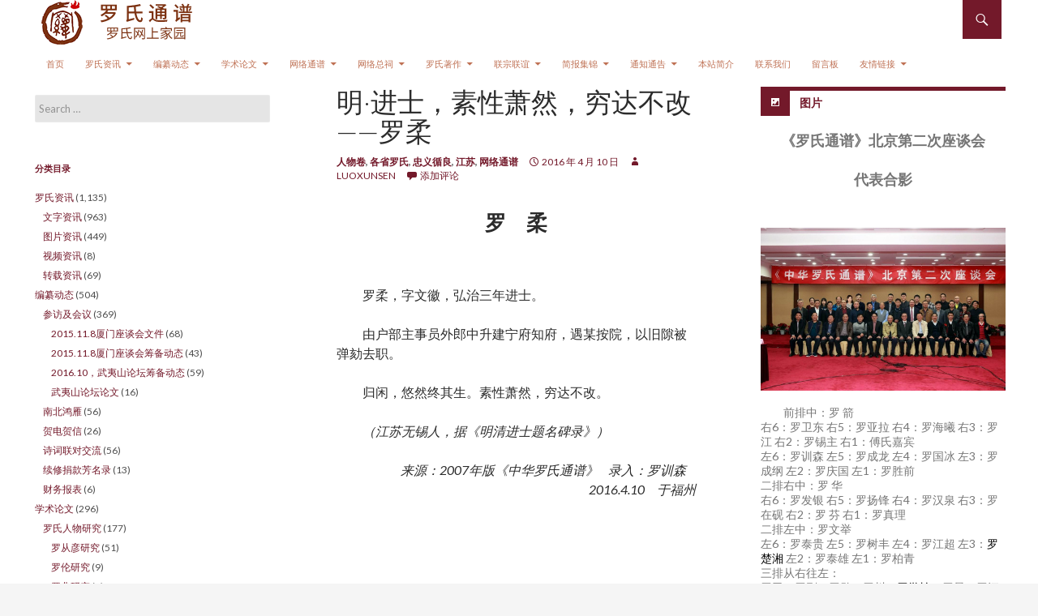

--- FILE ---
content_type: text/html; charset=UTF-8
request_url: http://www.hualuoshi.com/?p=11276
body_size: 35877
content:
<!DOCTYPE html>
<!--[if IE 7]>
<html class="ie ie7" lang="zh-CN">
<![endif]-->
<!--[if IE 8]>
<html class="ie ie8" lang="zh-CN">
<![endif]-->
<!--[if !(IE 7) | !(IE 8) ]><!-->
<html lang="zh-CN">
<!--<![endif]-->
<head>
<link rel="shortcut icon" href="http://www.hualuoshi.com/wp-content/themes/ridizain/favicon.ico" />
	<meta charset="UTF-8">
	<meta name="viewport" content="width=device-width">
	<title>明·进士，素性萧然，穷达不改——罗柔 | 罗氏通谱</title>
	<link rel="profile" href="http://gmpg.org/xfn/11">
	<link rel="pingback" href="http://www.hualuoshi.com/xmlrpc.php">
		<!--[if lt IE 9]>
<script src="http://www.hualuoshi.com/wp-content/themes/ridizain/js/html5shiv.js"></script>
<![endif]-->
<link rel="alternate" type="application/rss+xml" title="罗氏通谱 &raquo; Feed" href="http://www.hualuoshi.com/?feed=rss2" />
<link rel="alternate" type="application/rss+xml" title="罗氏通谱 &raquo; 评论 Feed" href="http://www.hualuoshi.com/?feed=comments-rss2" />
<link rel="alternate" type="application/rss+xml" title="罗氏通谱 &raquo; 明·进士，素性萧然，穷达不改——罗柔 评论 Feed" href="http://www.hualuoshi.com/?feed=rss2&#038;p=11276" />
<link rel='stylesheet' id='ridizain-lato-css'  href='//fonts.googleapis.com/css?family=Lato%3A300%2C400%2C700%2C900%2C300italic%2C400italic%2C700italic' type='text/css' media='all' />
<link rel='stylesheet' id='genericons-css'  href='http://www.hualuoshi.com/wp-content/themes/ridizain/genericons/genericons.css?ver=1.0.33' type='text/css' media='all' />
<link rel='stylesheet' id='ridizain-style-css'  href='http://www.hualuoshi.com/wp-content/themes/ridizain/style.css?ver=3.9.2' type='text/css' media='all' />
<!--[if lt IE 9]>
<link rel='stylesheet' id='ridizain-ie-css'  href='http://www.hualuoshi.com/wp-content/themes/ridizain/css/ie.css?ver=1.0.33' type='text/css' media='all' />
<![endif]-->
<script type='text/javascript' src='http://www.hualuoshi.com/wp-includes/js/jquery/jquery.js?ver=1.11.0'></script>
<script type='text/javascript' src='http://www.hualuoshi.com/wp-includes/js/jquery/jquery-migrate.min.js?ver=1.2.1'></script>
<link rel="EditURI" type="application/rsd+xml" title="RSD" href="http://www.hualuoshi.com/xmlrpc.php?rsd" />
<link rel="wlwmanifest" type="application/wlwmanifest+xml" href="http://www.hualuoshi.com/wp-includes/wlwmanifest.xml" /> 
<link rel='prev' title='明·进士，富藏书，精鉴赏，著有《金陵罗氏书目》、《延休堂漫录》——罗凤' href='http://www.hualuoshi.com/?p=11274' />
<link rel='next' title='明·著有《重订心学丛说》、《辛巳救荒策》二书——罗宇宁' href='http://www.hualuoshi.com/?p=11278' />
<meta name="generator" content="WordPress 3.9.2" />
<link rel='canonical' href='http://www.hualuoshi.com/?p=11276' />
<link rel='shortlink' href='http://www.hualuoshi.com/?p=11276' />
<style></style>	<style type="text/css">.recentcomments a{display:inline !important;padding:0 !important;margin:0 !important;}</style>
	<style type="text/css" id="ridizain-header-css">
			.site-title a,
        .site-description {
			color: #73192a;
		}
		</style>
	 
    <style>
		button,
        .contributor-posts-link,
        input[type="button"],
        input[type="reset"],
        input[type="submit"] {
	        background-color: #73192a;
	        color: #fff;
        }

        button:hover,
        button:focus,
        .contributor-posts-link:hover,
        input[type="button"]:hover,
        input[type="button"]:focus,
        input[type="reset"]:hover,
        input[type="reset"]:focus,
        input[type="submit"]:hover,
        input[type="submit"]:focus {
	        background-color: #d9aa71;
	        color: #fff;
        }
		#masthead {
	        background-color: #;
			color: #fff;
        }
		
		.site-title a:hover {
	        color: #bf7154 !important;
        }
		.site-navigation a {
	        color: #bf7154;
        }

        .site-navigation a:hover {
	        color: #bf7154;
			
		}
		.site-navigation .current_page_item > a,
        .site-navigation .current_page_ancestor > a,
        .site-navigation .current-menu-item > a,
        .site-navigation .current-menu-ancestor > a {
	        color: #a65149;
			background: transparent !important;
        }
		.site-navigation .current_page_item > a:hover,
        .site-navigation .current_page_ancestor > a:hover,
        .site-navigation .current-menu-item > a:hover,
        .site-navigation .current-menu-ancestor > a:hover {
	        color: #bf7154;
			background: transparent !important;
        }
		.site-navigation .secondary-navigation a:hover {
	        color: #bf7154 !important;
		}
		.site-navigation .primary-navigation a:hover {
		    background-color: #d9aa71;
		}
		.site-navigation #ridizain-social a {
		    color: #73192a;
		}
		.site-navigation #ridizain-social a:hover {
		    color: #d9aa71;
		}
		.primary-navigation .current_page_item > a:hover {
		    color: #d9aa71;
		}
		.primary-navigation ul ul {
		    background-color: #73192a;
		}
		.primary-navigation li:hover > a {
		    background-color: #73192a;
			color: #bf7154;
	    }
		.secondary-navigation ul ul {
		    background-color: #73192a;
	    }
		.secondary-navigation li:hover > a,
	    .secondary-navigation li.focus > a {
		    background-color: transparent;
		    color: #bf7154;
	    }
        
		.primary-navigation ul ul a:hover,
	    .primary-navigation ul ul li.focus > a {
		    background-color: #d9aa71;
		    color: #bf7154;
	    }
	    .secondary-navigation ul ul a:hover,
	    .secondary-navigation ul ul li.focus > a {
		    background-color: #;
		    color: #bf7154;
	    }
		@media screen and (max-width: 783px) { 
		    .primary-navigation ul ul,
		    .primary-navigation li:hover > a,
		    .primary-navigation ul ul a:hover,
	        .primary-navigation ul ul li.focus > a {
		        background-color: transparent;
				color: #bf7154;
	        }
		}
		.menu-toggle:before {
	        color: #;
        }
		
		.search-toggle,
        .search-box,
        .search-toggle.active {
	        background-color: #73192a;
        }

		.search-toggle:hover {
	        background-color: #d9aa71;
        }
		
		.entry-title a,
        .cat-links a,
        .entry-meta a,
        .widget a,
        .widget-title,
        .widget-title a,
		.site-info a,
        .content-sidebar .widget a,
        .content-sidebar .widget .widget-title a,
        .content-sidebar .widget_ridizain_ephemera .entry-meta a,
        .ridizain-recent-post-widget-alt a {
	        color: #73192a;
        }

        .entry-title a:hover,
        .cat-links a:hover,
        .entry-meta a:hover,
        .entry-content .edit-link a:hover,
        .page-links a:hover,
        .post-navigation a:hover,
        .image-navigation a:hover,
        .widget a:hover,
        .widget-title a:hover,
		.site-info a:hover,
        .content-sidebar .widget a:hover,
        .content-sidebar .widget .widget-title a:hover,
        .content-sidebar .widget_ridizain_ephemera .entry-meta a:hover,
        .ridizain-recent-post-widget-alt a:hover {
	         color: #d9aa71;
        }
		.content-sidebar .widget .widget-title {
	        border-top: 5px solid #73192a;
	    }
		.content-sidebar .widget_ridizain_ephemera .widget-title:before	{
	        background-color: #73192a;
	    }
		.read-more.button{
		    border: 3px solid #73192a;
			background: #73192a;
		}
		.read-more.button:hover {
            border: 3px solid #d9aa71;
			background: #d9aa71;
	    }
		.featured-content .entry-header {
	        background-color: #73192a;
			border-color: #73192a !important;
        }
        .featured-content a {
	        color: #ffffff;
        }
        .featured-content a:hover {
	        color: #;
        }
        .featured-content .entry-meta {
	        color: #ffffff;
        }
		.slider-control-paging a:before {
	        background-color: #ffffff;
		}
		.slider-control-paging a:hover:before {
	        background-color: #d9aa71;
        }
        .slider-control-paging .slider-active:before,
        .slider-control-paging .slider-active:hover:before {
	        background-color: #;
        }
		.slider-direction-nav a {
	        background-color: #73192a;
        }
        .slider-direction-nav a:hover {
	        background-color: #d9aa71;
        }
		.slider-direction-nav a:before {
	        color: #ffffff;
        }
		.slider-direction-nav a:hover:before {
	        color: #73192a;
        }
		.paging-navigation {
	        border-top: 5px solid #73192a;
        }
		.paging-navigation .page-numbers.current {
	        border-top: 5px solid #d9aa71;
        }
        .paging-navigation a:hover {
	        border-top: 5px solid #d9aa71;
	        color: #bf7154;
        }
		.entry-meta .tag-links a {
            background-color: #73192a;
        }
		.entry-meta .tag-links a:before { 
		    border-right-color: #73192a;
		}
        .entry-meta .tag-links a:hover {
            background-color: #d9aa71;
        }
		.entry-meta .tag-links a:hover:before {
	        border-right-color: #d9aa71;
        }
		.entry-meta .tag-links a:hover:after {
		    background-color: #bf7154;
		}
	</style>
    <style>
		.slider .featured-content .hentry {
			max-height: 500px;
        }
	</style>
    <style>
		.full-width .post-thumbnail img {
	        max-height: 572px;
	        max-width: 100%;
        }
	</style>
    <style>
	    @media screen and (min-width: 1008px) {
		    .grid .featured-content .hentry {
		        width: 24.999999975%;
	        }
	        .grid .featured-content .hentry:nth-child( 3n+1 ) {
		        clear: none;
	        }
	        .grid .featured-content .hentry:nth-child( 4n+1 ) {
		        clear: both;
	        }
	    }
	</style>
    <style>@media screen and (min-width: 1008px){.featured-content{margin-top:0;padding-left:0px;z-index:3;}}</style>
</head>

<body class="single single-post postid-11276 single-format-standard masthead-fixed singular">
<div id="page" class="hfeed site">
    	    
	<header id="masthead" class="site-header" role="banner">
		
		<div class="header-main">
				    <h1 class="site-title">
			    <a href="http://www.hualuoshi.com/">
				    <img src="http://www.hualuoshi.com/wp-content/uploads/2014/08/logo1.png" alt="" />
				</a>
			</h1>
		            
			<div class="search-toggle">
				<a href="#search-container" class="screen-reader-text">Search</a>
			</div>

			<nav id="primary-navigation" class="site-navigation primary-navigation" role="navigation">
				<h1 class="menu-toggle">Primary Menu</h1>
				<a class="screen-reader-text skip-link" href="#content">Skip to content</a>
				<div class="menu-%e7%bd%91%e7%bb%9c%e9%80%9a%e8%b0%b1-container"><ul id="menu-%e7%bd%91%e7%bb%9c%e9%80%9a%e8%b0%b1" class="nav-menu"><li id="menu-item-1236" class="menu-item menu-item-type-custom menu-item-object-custom menu-item-home menu-item-1236"><a href="http://www.hualuoshi.com/">首页</a></li>
<li id="menu-item-8" class="menu-item menu-item-type-taxonomy menu-item-object-category menu-item-has-children menu-item-8"><a href="http://www.hualuoshi.com/?cat=11">罗氏资讯</a>
<ul class="sub-menu">
	<li id="menu-item-182" class="menu-item menu-item-type-taxonomy menu-item-object-category menu-item-182"><a href="http://www.hualuoshi.com/?cat=61">文字资讯</a></li>
	<li id="menu-item-9" class="menu-item menu-item-type-taxonomy menu-item-object-category menu-item-9"><a href="http://www.hualuoshi.com/?cat=47">图片资讯</a></li>
	<li id="menu-item-11" class="menu-item menu-item-type-taxonomy menu-item-object-category menu-item-11"><a href="http://www.hualuoshi.com/?cat=13">视频资讯</a></li>
</ul>
</li>
<li id="menu-item-1243" class="menu-item menu-item-type-taxonomy menu-item-object-category menu-item-has-children menu-item-1243"><a href="http://www.hualuoshi.com/?cat=6">编纂动态</a>
<ul class="sub-menu">
	<li id="menu-item-1291" class="menu-item menu-item-type-taxonomy menu-item-object-category menu-item-1291"><a href="http://www.hualuoshi.com/?cat=38">参访及会议</a></li>
	<li id="menu-item-1246" class="menu-item menu-item-type-taxonomy menu-item-object-category menu-item-1246"><a href="http://www.hualuoshi.com/?cat=36">南北鸿雁</a></li>
	<li id="menu-item-1300" class="menu-item menu-item-type-taxonomy menu-item-object-category menu-item-1300"><a href="http://www.hualuoshi.com/?cat=15">贺电贺信</a></li>
	<li id="menu-item-1276" class="menu-item menu-item-type-taxonomy menu-item-object-category menu-item-1276"><a href="http://www.hualuoshi.com/?cat=14">诗词联对交流</a></li>
	<li id="menu-item-1273" class="menu-item menu-item-type-taxonomy menu-item-object-category menu-item-1273"><a href="http://www.hualuoshi.com/?cat=83">续修捐款芳名录</a></li>
	<li id="menu-item-4744" class="menu-item menu-item-type-taxonomy menu-item-object-category menu-item-4744"><a href="http://www.hualuoshi.com/?cat=173">财务报表</a></li>
</ul>
</li>
<li id="menu-item-1247" class="menu-item menu-item-type-taxonomy menu-item-object-category menu-item-has-children menu-item-1247"><a href="http://www.hualuoshi.com/?cat=2">学术论文</a>
<ul class="sub-menu">
	<li id="menu-item-1285" class="menu-item menu-item-type-taxonomy menu-item-object-category menu-item-1285"><a href="http://www.hualuoshi.com/?cat=9">罗氏人物研究</a></li>
	<li id="menu-item-1284" class="menu-item menu-item-type-taxonomy menu-item-object-category menu-item-1284"><a href="http://www.hualuoshi.com/?cat=8">罗氏世系研究</a></li>
	<li id="menu-item-1286" class="menu-item menu-item-type-taxonomy menu-item-object-category menu-item-1286"><a href="http://www.hualuoshi.com/?cat=10">罗氏文化研究</a></li>
</ul>
</li>
<li id="menu-item-7" class="menu-item menu-item-type-taxonomy menu-item-object-category current-post-ancestor current-menu-parent current-post-parent menu-item-has-children menu-item-7"><a href="http://www.hualuoshi.com/?cat=7">网络通谱</a>
<ul class="sub-menu">
	<li id="menu-item-15" class="menu-item menu-item-type-taxonomy menu-item-object-category menu-item-has-children menu-item-15"><a href="http://www.hualuoshi.com/?cat=37">卷首</a>
	<ul class="sub-menu">
		<li id="menu-item-70" class="menu-item menu-item-type-taxonomy menu-item-object-category menu-item-70"><a href="http://www.hualuoshi.com/?cat=43">名人题词</a></li>
		<li id="menu-item-69" class="menu-item menu-item-type-taxonomy menu-item-object-category menu-item-69"><a href="http://www.hualuoshi.com/?cat=101">重要图文</a></li>
		<li id="menu-item-16" class="menu-item menu-item-type-taxonomy menu-item-object-category menu-item-16"><a href="http://www.hualuoshi.com/?cat=109">前言序文</a></li>
	</ul>
</li>
	<li id="menu-item-46" class="menu-item menu-item-type-taxonomy menu-item-object-category menu-item-has-children menu-item-46"><a href="http://www.hualuoshi.com/?cat=74">渊源卷</a>
	<ul class="sub-menu">
		<li id="menu-item-68" class="menu-item menu-item-type-taxonomy menu-item-object-category menu-item-68"><a href="http://www.hualuoshi.com/?cat=86">罗氏起源</a></li>
		<li id="menu-item-67" class="menu-item menu-item-type-taxonomy menu-item-object-category menu-item-67"><a href="http://www.hualuoshi.com/?cat=114">播迁分布</a></li>
		<li id="menu-item-66" class="menu-item menu-item-type-taxonomy menu-item-object-category menu-item-66"><a href="http://www.hualuoshi.com/?cat=110">发展简史</a></li>
	</ul>
</li>
	<li id="menu-item-27" class="menu-item menu-item-type-taxonomy menu-item-object-category current-post-ancestor current-menu-parent current-post-parent menu-item-has-children menu-item-27"><a href="http://www.hualuoshi.com/?cat=26">人物卷</a>
	<ul class="sub-menu">
		<li id="menu-item-43" class="menu-item menu-item-type-taxonomy menu-item-object-category menu-item-43"><a href="http://www.hualuoshi.com/?cat=104">鸿儒硕彦</a></li>
		<li id="menu-item-39" class="menu-item menu-item-type-taxonomy menu-item-object-category menu-item-39"><a href="http://www.hualuoshi.com/?cat=77">王侯卿相</a></li>
		<li id="menu-item-33" class="menu-item menu-item-type-taxonomy menu-item-object-category menu-item-33"><a href="http://www.hualuoshi.com/?cat=51">将帅武勇</a></li>
		<li id="menu-item-35" class="menu-item menu-item-type-taxonomy menu-item-object-category current-post-ancestor current-menu-parent current-post-parent menu-item-35"><a href="http://www.hualuoshi.com/?cat=58">忠义循良</a></li>
		<li id="menu-item-28" class="menu-item menu-item-type-taxonomy menu-item-object-category menu-item-28"><a href="http://www.hualuoshi.com/?cat=27">仕进佳话</a></li>
		<li id="menu-item-42" class="menu-item menu-item-type-taxonomy menu-item-object-category menu-item-42"><a href="http://www.hualuoshi.com/?cat=92">诗文名家</a></li>
		<li id="menu-item-36" class="menu-item menu-item-type-taxonomy menu-item-object-category menu-item-36"><a href="http://www.hualuoshi.com/?cat=59">懿德高逸</a></li>
		<li id="menu-item-41" class="menu-item menu-item-type-taxonomy menu-item-object-category menu-item-41"><a href="http://www.hualuoshi.com/?cat=87">能师巧匠</a></li>
		<li id="menu-item-38" class="menu-item menu-item-type-taxonomy menu-item-object-category menu-item-38"><a href="http://www.hualuoshi.com/?cat=72">浩气长存</a></li>
		<li id="menu-item-30" class="menu-item menu-item-type-taxonomy menu-item-object-category menu-item-30"><a href="http://www.hualuoshi.com/?cat=31">军政人物</a></li>
		<li id="menu-item-40" class="menu-item menu-item-type-taxonomy menu-item-object-category menu-item-40"><a href="http://www.hualuoshi.com/?cat=82">科技专家</a></li>
		<li id="menu-item-34" class="menu-item menu-item-type-taxonomy menu-item-object-category menu-item-34"><a href="http://www.hualuoshi.com/?cat=55">工商精英</a></li>
		<li id="menu-item-37" class="menu-item menu-item-type-taxonomy menu-item-object-category menu-item-37"><a href="http://www.hualuoshi.com/?cat=60">文化教育</a></li>
		<li id="menu-item-183" class="menu-item menu-item-type-taxonomy menu-item-object-category menu-item-183"><a href="http://www.hualuoshi.com/?cat=63">文艺体育</a></li>
		<li id="menu-item-31" class="menu-item menu-item-type-taxonomy menu-item-object-category current-post-ancestor current-menu-parent current-post-parent menu-item-has-children menu-item-31"><a href="http://www.hualuoshi.com/?cat=41">各省罗氏</a>
		<ul class="sub-menu">
			<li id="menu-item-3385" class="menu-item menu-item-type-taxonomy menu-item-object-category menu-item-3385"><a href="http://www.hualuoshi.com/?cat=152">川渝</a></li>
			<li id="menu-item-3386" class="menu-item menu-item-type-taxonomy menu-item-object-category menu-item-3386"><a href="http://www.hualuoshi.com/?cat=153">广东</a></li>
			<li id="menu-item-3389" class="menu-item menu-item-type-taxonomy menu-item-object-category menu-item-3389"><a href="http://www.hualuoshi.com/?cat=154">湖南</a></li>
			<li id="menu-item-3387" class="menu-item menu-item-type-taxonomy menu-item-object-category menu-item-3387"><a href="http://www.hualuoshi.com/?cat=155">江西</a></li>
			<li id="menu-item-3388" class="menu-item menu-item-type-taxonomy menu-item-object-category menu-item-3388"><a href="http://www.hualuoshi.com/?cat=156">湖北</a></li>
			<li id="menu-item-3390" class="menu-item menu-item-type-taxonomy menu-item-object-category menu-item-3390"><a href="http://www.hualuoshi.com/?cat=157">贵州</a></li>
			<li id="menu-item-3407" class="menu-item menu-item-type-taxonomy menu-item-object-category menu-item-3407"><a href="http://www.hualuoshi.com/?cat=160">福建</a></li>
			<li id="menu-item-3384" class="menu-item menu-item-type-taxonomy menu-item-object-category menu-item-3384"><a href="http://www.hualuoshi.com/?cat=158">安徽</a></li>
			<li id="menu-item-3406" class="menu-item menu-item-type-taxonomy menu-item-object-category menu-item-3406"><a href="http://www.hualuoshi.com/?cat=162">浙江</a></li>
			<li id="menu-item-3403" class="menu-item menu-item-type-taxonomy menu-item-object-category menu-item-3403"><a href="http://www.hualuoshi.com/?cat=163">山东</a></li>
			<li id="menu-item-3404" class="menu-item menu-item-type-taxonomy menu-item-object-category menu-item-3404"><a href="http://www.hualuoshi.com/?cat=161">广西</a></li>
			<li id="menu-item-3405" class="menu-item menu-item-type-taxonomy menu-item-object-category menu-item-3405"><a href="http://www.hualuoshi.com/?cat=164">河南</a></li>
			<li id="menu-item-3408" class="menu-item menu-item-type-taxonomy menu-item-object-category menu-item-3408"><a href="http://www.hualuoshi.com/?cat=165">辽宁</a></li>
			<li id="menu-item-3383" class="menu-item menu-item-type-taxonomy menu-item-object-category menu-item-3383"><a href="http://www.hualuoshi.com/?cat=159">吉林</a></li>
		</ul>
</li>
		<li id="menu-item-32" class="menu-item menu-item-type-taxonomy menu-item-object-category menu-item-32"><a href="http://www.hualuoshi.com/?cat=44">名嫒淑女</a></li>
		<li id="menu-item-51" class="menu-item menu-item-type-taxonomy menu-item-object-category menu-item-51"><a href="http://www.hualuoshi.com/?cat=39">台港澳及海外罗氏</a></li>
		<li id="menu-item-29" class="menu-item menu-item-type-taxonomy menu-item-object-category menu-item-29"><a href="http://www.hualuoshi.com/?cat=29">其他人物</a></li>
		<li id="menu-item-4294" class="menu-item menu-item-type-taxonomy menu-item-object-category menu-item-4294"><a href="http://www.hualuoshi.com/?cat=171">附：罗氏女婿</a></li>
		<li id="menu-item-2667" class="menu-item menu-item-type-taxonomy menu-item-object-category menu-item-2667"><a href="http://www.hualuoshi.com/?cat=133">警示人物</a></li>
	</ul>
</li>
	<li id="menu-item-44" class="menu-item menu-item-type-taxonomy menu-item-object-category menu-item-has-children menu-item-44"><a href="http://www.hualuoshi.com/?cat=62">文献卷</a>
	<ul class="sub-menu">
		<li id="menu-item-45" class="menu-item menu-item-type-taxonomy menu-item-object-category menu-item-45"><a href="http://www.hualuoshi.com/?cat=113">序跋选录</a></li>
		<li id="menu-item-55" class="menu-item menu-item-type-taxonomy menu-item-object-category menu-item-55"><a href="http://www.hualuoshi.com/?cat=99">郡望堂号</a></li>
		<li id="menu-item-53" class="menu-item menu-item-type-taxonomy menu-item-object-category menu-item-53"><a href="http://www.hualuoshi.com/?cat=91">诏诰敕文</a></li>
		<li id="menu-item-78" class="menu-item menu-item-type-taxonomy menu-item-object-category menu-item-78"><a href="http://www.hualuoshi.com/?cat=107">传状碑铭</a></li>
		<li id="menu-item-83" class="menu-item menu-item-type-taxonomy menu-item-object-category menu-item-83"><a href="http://www.hualuoshi.com/?cat=80">祠庙墓苑</a></li>
		<li id="menu-item-87" class="menu-item menu-item-type-taxonomy menu-item-object-category menu-item-87"><a href="http://www.hualuoshi.com/?cat=66">族规家训</a></li>
		<li id="menu-item-80" class="menu-item menu-item-type-taxonomy menu-item-object-category menu-item-80"><a href="http://www.hualuoshi.com/?cat=112">奏折奏议</a></li>
		<li id="menu-item-82" class="menu-item menu-item-type-taxonomy menu-item-object-category menu-item-82"><a href="http://www.hualuoshi.com/?cat=64">文论书表</a></li>
		<li id="menu-item-54" class="menu-item menu-item-type-taxonomy menu-item-object-category menu-item-54"><a href="http://www.hualuoshi.com/?cat=93">诗词曲赋</a></li>
		<li id="menu-item-81" class="menu-item menu-item-type-taxonomy menu-item-object-category menu-item-81"><a href="http://www.hualuoshi.com/?cat=115">文物古迹</a></li>
		<li id="menu-item-86" class="menu-item menu-item-type-taxonomy menu-item-object-category menu-item-86"><a href="http://www.hualuoshi.com/?cat=94">谱牒版本</a></li>
		<li id="menu-item-85" class="menu-item menu-item-type-taxonomy menu-item-object-category menu-item-85"><a href="http://www.hualuoshi.com/?cat=88">行第联对</a></li>
		<li id="menu-item-79" class="menu-item menu-item-type-taxonomy menu-item-object-category menu-item-79"><a href="http://www.hualuoshi.com/?cat=108">俊彦像赞</a></li>
	</ul>
</li>
	<li id="menu-item-1301" class="menu-item menu-item-type-taxonomy menu-item-object-category menu-item-has-children menu-item-1301"><a href="http://www.hualuoshi.com/?cat=23">世系卷</a>
	<ul class="sub-menu">
		<li id="menu-item-1245" class="menu-item menu-item-type-taxonomy menu-item-object-category menu-item-has-children menu-item-1245"><a href="http://www.hualuoshi.com/?cat=54">川渝罗氏</a>
		<ul class="sub-menu">
			<li id="menu-item-1302" class="menu-item menu-item-type-taxonomy menu-item-object-category menu-item-1302"><a href="http://www.hualuoshi.com/?cat=111">四川罗氏</a></li>
			<li id="menu-item-1303" class="menu-item menu-item-type-taxonomy menu-item-object-category menu-item-1303"><a href="http://www.hualuoshi.com/?cat=100">重庆罗氏</a></li>
		</ul>
</li>
		<li id="menu-item-1248" class="menu-item menu-item-type-taxonomy menu-item-object-category menu-item-1248"><a href="http://www.hualuoshi.com/?cat=56">广东罗氏</a></li>
		<li id="menu-item-1251" class="menu-item menu-item-type-taxonomy menu-item-object-category menu-item-1251"><a href="http://www.hualuoshi.com/?cat=76">湖南罗氏</a></li>
		<li id="menu-item-1249" class="menu-item menu-item-type-taxonomy menu-item-object-category menu-item-1249"><a href="http://www.hualuoshi.com/?cat=68">江西罗氏</a></li>
		<li id="menu-item-1250" class="menu-item menu-item-type-taxonomy menu-item-object-category menu-item-1250"><a href="http://www.hualuoshi.com/?cat=75">湖北罗氏</a></li>
		<li id="menu-item-1252" class="menu-item menu-item-type-taxonomy menu-item-object-category menu-item-1252"><a href="http://www.hualuoshi.com/?cat=95">贵州罗氏</a></li>
		<li id="menu-item-1340" class="menu-item menu-item-type-taxonomy menu-item-object-category menu-item-has-children menu-item-1340"><a href="http://www.hualuoshi.com/?cat=33">华东罗氏</a>
		<ul class="sub-menu">
			<li id="menu-item-1322" class="menu-item menu-item-type-taxonomy menu-item-object-category menu-item-1322"><a href="http://www.hualuoshi.com/?cat=71">浙江罗氏</a></li>
			<li id="menu-item-1319" class="menu-item menu-item-type-taxonomy menu-item-object-category menu-item-1319"><a href="http://www.hualuoshi.com/?cat=52">山东罗氏</a></li>
			<li id="menu-item-1324" class="menu-item menu-item-type-taxonomy menu-item-object-category menu-item-1324"><a href="http://www.hualuoshi.com/?cat=81">福建罗氏</a></li>
			<li id="menu-item-1318" class="menu-item menu-item-type-taxonomy menu-item-object-category menu-item-1318"><a href="http://www.hualuoshi.com/?cat=50">安徽罗氏</a></li>
			<li id="menu-item-1330" class="menu-item menu-item-type-taxonomy menu-item-object-category menu-item-1330"><a href="http://www.hualuoshi.com/?cat=67">江苏罗氏</a></li>
		</ul>
</li>
		<li id="menu-item-1342" class="menu-item menu-item-type-taxonomy menu-item-object-category menu-item-has-children menu-item-1342"><a href="http://www.hualuoshi.com/?cat=35">华南罗氏</a>
		<ul class="sub-menu">
			<li id="menu-item-1320" class="menu-item menu-item-type-taxonomy menu-item-object-category menu-item-1320"><a href="http://www.hualuoshi.com/?cat=57">广西罗氏</a></li>
			<li id="menu-item-1336" class="menu-item menu-item-type-taxonomy menu-item-object-category menu-item-1336"><a href="http://www.hualuoshi.com/?cat=73">海南罗氏</a></li>
		</ul>
</li>
		<li id="menu-item-1339" class="menu-item menu-item-type-taxonomy menu-item-object-category menu-item-has-children menu-item-1339"><a href="http://www.hualuoshi.com/?cat=89">西南北罗氏</a>
		<ul class="sub-menu">
			<li id="menu-item-1315" class="menu-item menu-item-type-taxonomy menu-item-object-category menu-item-1315"><a href="http://www.hualuoshi.com/?cat=25">云南罗氏</a></li>
			<li id="menu-item-1323" class="menu-item menu-item-type-taxonomy menu-item-object-category menu-item-1323"><a href="http://www.hualuoshi.com/?cat=78">甘肃罗氏</a></li>
			<li id="menu-item-1328" class="menu-item menu-item-type-taxonomy menu-item-object-category menu-item-1328"><a href="http://www.hualuoshi.com/?cat=53">山西罗氏</a></li>
			<li id="menu-item-1334" class="menu-item menu-item-type-taxonomy menu-item-object-category menu-item-1334"><a href="http://www.hualuoshi.com/?cat=103">陕西罗氏</a></li>
			<li id="menu-item-1327" class="menu-item menu-item-type-taxonomy menu-item-object-category menu-item-1327"><a href="http://www.hualuoshi.com/?cat=49">宁夏罗氏</a></li>
			<li id="menu-item-1329" class="menu-item menu-item-type-taxonomy menu-item-object-category menu-item-1329"><a href="http://www.hualuoshi.com/?cat=65">新疆罗氏</a></li>
			<li id="menu-item-1332" class="menu-item menu-item-type-taxonomy menu-item-object-category menu-item-1332"><a href="http://www.hualuoshi.com/?cat=90">西藏罗氏</a></li>
		</ul>
</li>
		<li id="menu-item-1337" class="menu-item menu-item-type-taxonomy menu-item-object-category menu-item-has-children menu-item-1337"><a href="http://www.hualuoshi.com/?cat=24">东北罗氏</a>
		<ul class="sub-menu">
			<li id="menu-item-1333" class="menu-item menu-item-type-taxonomy menu-item-object-category menu-item-1333"><a href="http://www.hualuoshi.com/?cat=96">辽宁罗氏</a></li>
			<li id="menu-item-1325" class="menu-item menu-item-type-taxonomy menu-item-object-category menu-item-1325"><a href="http://www.hualuoshi.com/?cat=42">吉林罗氏</a></li>
			<li id="menu-item-1335" class="menu-item menu-item-type-taxonomy menu-item-object-category menu-item-1335"><a href="http://www.hualuoshi.com/?cat=105">黑龙江罗氏</a></li>
		</ul>
</li>
		<li id="menu-item-1338" class="menu-item menu-item-type-taxonomy menu-item-object-category menu-item-has-children menu-item-1338"><a href="http://www.hualuoshi.com/?cat=34">华北罗氏</a>
		<ul class="sub-menu">
			<li id="menu-item-1321" class="menu-item menu-item-type-taxonomy menu-item-object-category menu-item-1321"><a href="http://www.hualuoshi.com/?cat=70">河南罗氏</a></li>
			<li id="menu-item-1331" class="menu-item menu-item-type-taxonomy menu-item-object-category menu-item-1331"><a href="http://www.hualuoshi.com/?cat=69">河北罗氏</a></li>
			<li id="menu-item-1316" class="menu-item menu-item-type-taxonomy menu-item-object-category menu-item-1316"><a href="http://www.hualuoshi.com/?cat=30">内蒙罗氏</a></li>
		</ul>
</li>
		<li id="menu-item-1317" class="menu-item menu-item-type-taxonomy menu-item-object-category menu-item-1317"><a href="http://www.hualuoshi.com/?cat=32">北京罗氏</a></li>
		<li id="menu-item-1326" class="menu-item menu-item-type-taxonomy menu-item-object-category menu-item-1326"><a href="http://www.hualuoshi.com/?cat=48">天津罗氏</a></li>
		<li id="menu-item-1314" class="menu-item menu-item-type-taxonomy menu-item-object-category menu-item-1314"><a href="http://www.hualuoshi.com/?cat=106">上海罗氏</a></li>
		<li id="menu-item-1278" class="menu-item menu-item-type-taxonomy menu-item-object-category menu-item-1278"><a href="http://www.hualuoshi.com/?cat=40">台港澳及海外罗氏</a></li>
		<li id="menu-item-1341" class="menu-item menu-item-type-taxonomy menu-item-object-category menu-item-1341"><a href="http://www.hualuoshi.com/?cat=45">唐宋等较大开基支系</a></li>
		<li id="menu-item-1352" class="menu-item menu-item-type-taxonomy menu-item-object-category menu-item-1352"><a href="http://www.hualuoshi.com/?cat=128">个人家谱</a></li>
		<li id="menu-item-2572" class="menu-item menu-item-type-taxonomy menu-item-object-category menu-item-2572"><a href="http://www.hualuoshi.com/?cat=132">个人档案</a></li>
	</ul>
</li>
	<li id="menu-item-13" class="menu-item menu-item-type-taxonomy menu-item-object-category menu-item-has-children menu-item-13"><a href="http://www.hualuoshi.com/?cat=17">附录</a>
	<ul class="sub-menu">
		<li id="menu-item-14" class="menu-item menu-item-type-taxonomy menu-item-object-category menu-item-14"><a href="http://www.hualuoshi.com/?cat=84">编委会简介</a></li>
		<li id="menu-item-73" class="menu-item menu-item-type-taxonomy menu-item-object-category menu-item-73"><a href="http://www.hualuoshi.com/?cat=102">重要资料</a></li>
	</ul>
</li>
</ul>
</li>
<li id="menu-item-2523" class="menu-item menu-item-type-post_type menu-item-object-page menu-item-has-children menu-item-2523"><a href="http://www.hualuoshi.com/?page_id=1454">网络总祠</a>
<ul class="sub-menu">
	<li id="menu-item-1349" class="menu-item menu-item-type-taxonomy menu-item-object-category menu-item-1349"><a href="http://www.hualuoshi.com/?cat=122">列祖列宗大殿</a></li>
	<li id="menu-item-1350" class="menu-item menu-item-type-taxonomy menu-item-object-category menu-item-1350"><a href="http://www.hualuoshi.com/?cat=123">专祠分殿</a></li>
	<li id="menu-item-1347" class="menu-item menu-item-type-taxonomy menu-item-object-category menu-item-1347"><a href="http://www.hualuoshi.com/?cat=124">开基祖神主位</a></li>
	<li id="menu-item-1346" class="menu-item menu-item-type-taxonomy menu-item-object-category menu-item-1346"><a href="http://www.hualuoshi.com/?cat=125">罗氏生祠</a></li>
	<li id="menu-item-1351" class="menu-item menu-item-type-taxonomy menu-item-object-category menu-item-1351"><a href="http://www.hualuoshi.com/?cat=126">家庭神龛</a></li>
	<li id="menu-item-1348" class="menu-item menu-item-type-taxonomy menu-item-object-category menu-item-1348"><a href="http://www.hualuoshi.com/?cat=127">新生儿登记</a></li>
</ul>
</li>
<li id="menu-item-2815" class="menu-item menu-item-type-taxonomy menu-item-object-category menu-item-has-children menu-item-2815"><a href="http://www.hualuoshi.com/?cat=134">罗氏著作</a>
<ul class="sub-menu">
	<li id="menu-item-2850" class="menu-item menu-item-type-taxonomy menu-item-object-category menu-item-2850"><a href="http://www.hualuoshi.com/?cat=150">《豫章文集》宋·罗从彦</a></li>
	<li id="menu-item-2820" class="menu-item menu-item-type-taxonomy menu-item-object-category menu-item-2820"><a href="http://www.hualuoshi.com/?cat=137">《路史》宋·罗泌</a></li>
	<li id="menu-item-2822" class="menu-item menu-item-type-taxonomy menu-item-object-category menu-item-2822"><a href="http://www.hualuoshi.com/?cat=138">《鹤林玉露》宋·罗大经</a></li>
	<li id="menu-item-2821" class="menu-item menu-item-type-taxonomy menu-item-object-category menu-item-2821"><a href="http://www.hualuoshi.com/?cat=139">《鄂州小集》宋·罗愿</a></li>
	<li id="menu-item-2816" class="menu-item menu-item-type-taxonomy menu-item-object-category menu-item-2816"><a href="http://www.hualuoshi.com/?cat=140">《尔雅翼》宋·罗愿</a></li>
	<li id="menu-item-2818" class="menu-item menu-item-type-taxonomy menu-item-object-category menu-item-2818"><a href="http://www.hualuoshi.com/?cat=141">《新安志》宋·罗愿</a></li>
	<li id="menu-item-2817" class="menu-item menu-item-type-taxonomy menu-item-object-category menu-item-2817"><a href="http://www.hualuoshi.com/?cat=142">《放翁诗选》宋·罗椅</a></li>
	<li id="menu-item-2819" class="menu-item menu-item-type-taxonomy menu-item-object-category menu-item-2819"><a href="http://www.hualuoshi.com/?cat=143">《识遗》宋·罗壁</a></li>
	<li id="menu-item-2839" class="menu-item menu-item-type-taxonomy menu-item-object-category menu-item-2839"><a href="http://www.hualuoshi.com/?cat=145">《宝庆四明志》宋·罗浚</a></li>
	<li id="menu-item-2841" class="menu-item menu-item-type-taxonomy menu-item-object-category menu-item-2841"><a href="http://www.hualuoshi.com/?cat=144">《整庵存稿》明·罗钦顺</a></li>
	<li id="menu-item-2837" class="menu-item menu-item-type-taxonomy menu-item-object-category menu-item-2837"><a href="http://www.hualuoshi.com/?cat=146">《困知记》明·罗钦顺</a></li>
	<li id="menu-item-2813" class="menu-item menu-item-type-taxonomy menu-item-object-category menu-item-2813"><a href="http://www.hualuoshi.com/?cat=135">《罗家将》（作者：罗贯中）</a></li>
	<li id="menu-item-2840" class="menu-item menu-item-type-taxonomy menu-item-object-category menu-item-2840"><a href="http://www.hualuoshi.com/?cat=147">《念庵文集》明·罗洪先</a></li>
	<li id="menu-item-2836" class="menu-item menu-item-type-taxonomy menu-item-object-category menu-item-2836"><a href="http://www.hualuoshi.com/?cat=148">《—峰文集》明·罗伦</a></li>
	<li id="menu-item-2838" class="menu-item menu-item-type-taxonomy menu-item-object-category menu-item-2838"><a href="http://www.hualuoshi.com/?cat=149">《圭峰集》明·罗玘</a></li>
	<li id="menu-item-2814" class="menu-item menu-item-type-taxonomy menu-item-object-category menu-item-2814"><a href="http://www.hualuoshi.com/?cat=136">罗元发回忆录</a></li>
</ul>
</li>
<li id="menu-item-48" class="menu-item menu-item-type-taxonomy menu-item-object-category menu-item-has-children menu-item-48"><a href="http://www.hualuoshi.com/?cat=12">联宗联谊</a>
<ul class="sub-menu">
	<li id="menu-item-49" class="menu-item menu-item-type-taxonomy menu-item-object-category menu-item-49"><a href="http://www.hualuoshi.com/?cat=22">世界赖罗傅联谊</a></li>
	<li id="menu-item-71" class="menu-item menu-item-type-taxonomy menu-item-object-category menu-item-71"><a href="http://www.hualuoshi.com/?cat=21">世界罗氏联谊</a></li>
	<li id="menu-item-72" class="menu-item menu-item-type-taxonomy menu-item-object-category menu-item-72"><a href="http://www.hualuoshi.com/?cat=46">国内罗氏联谊</a></li>
	<li id="menu-item-2586" class="menu-item menu-item-type-taxonomy menu-item-object-category menu-item-2586"><a href="http://www.hualuoshi.com/?cat=129">企业家联谊</a></li>
	<li id="menu-item-2587" class="menu-item menu-item-type-taxonomy menu-item-object-category menu-item-2587"><a href="http://www.hualuoshi.com/?cat=130">罗氏企业风采</a></li>
	<li id="menu-item-84" class="menu-item menu-item-type-taxonomy menu-item-object-category menu-item-84"><a href="http://www.hualuoshi.com/?cat=85">罗氏组织</a></li>
</ul>
</li>
<li id="menu-item-1238" class="menu-item menu-item-type-taxonomy menu-item-object-category menu-item-has-children menu-item-1238"><a href="http://www.hualuoshi.com/?cat=5">简报集锦</a>
<ul class="sub-menu">
	<li id="menu-item-1282" class="menu-item menu-item-type-taxonomy menu-item-object-category menu-item-1282"><a href="http://www.hualuoshi.com/?cat=19">2014年，简报一期</a></li>
	<li id="menu-item-1283" class="menu-item menu-item-type-taxonomy menu-item-object-category menu-item-1283"><a href="http://www.hualuoshi.com/?cat=20">2014年，简报二期</a></li>
	<li id="menu-item-1290" class="menu-item menu-item-type-taxonomy menu-item-object-category menu-item-1290"><a href="http://www.hualuoshi.com/?cat=18">2007年版简报内刊</a></li>
</ul>
</li>
<li id="menu-item-1244" class="menu-item menu-item-type-taxonomy menu-item-object-category menu-item-has-children menu-item-1244"><a href="http://www.hualuoshi.com/?cat=16">通知通告</a>
<ul class="sub-menu">
	<li id="menu-item-1287" class="menu-item menu-item-type-taxonomy menu-item-object-category menu-item-1287"><a href="http://www.hualuoshi.com/?cat=97">通告</a></li>
	<li id="menu-item-1288" class="menu-item menu-item-type-taxonomy menu-item-object-category menu-item-1288"><a href="http://www.hualuoshi.com/?cat=98">通知</a></li>
	<li id="menu-item-1289" class="menu-item menu-item-type-taxonomy menu-item-object-category menu-item-1289"><a href="http://www.hualuoshi.com/?cat=28">公开函件</a></li>
</ul>
</li>
<li id="menu-item-1455" class="menu-item menu-item-type-taxonomy menu-item-object-category menu-item-1455"><a href="http://www.hualuoshi.com/?cat=120">本站简介</a></li>
<li id="menu-item-2521" class="menu-item menu-item-type-post_type menu-item-object-page menu-item-2521"><a href="http://www.hualuoshi.com/?page_id=103">联系我们</a></li>
<li id="menu-item-2522" class="menu-item menu-item-type-post_type menu-item-object-page menu-item-2522"><a href="http://www.hualuoshi.com/?page_id=1353">留言板</a></li>
<li id="menu-item-3096" class="menu-item menu-item-type-taxonomy menu-item-object-category menu-item-has-children menu-item-3096"><a href="http://www.hualuoshi.com/?cat=151">友情链接</a>
<ul class="sub-menu">
	<li id="menu-item-3095" class="menu-item menu-item-type-custom menu-item-object-custom menu-item-3095"><a href="http://www.luos.org/">罗氏家园</a></li>
	<li id="menu-item-5424" class="menu-item menu-item-type-custom menu-item-object-custom menu-item-5424"><a href="http://www.gzlsjzw.com/">贵州罗氏家族网</a></li>
</ul>
</li>
</ul></div>			</nav>
					</div>

		<div id="search-container" class="search-box-wrapper hide">
			<div class="search-box">
				<form role="search" method="get" class="search-form" action="http://www.hualuoshi.com/">
				<label>
					<span class="screen-reader-text">Search for:</span>
					<input type="search" class="search-field" placeholder="Search &hellip;" value="" name="s" title="Search for:" />
				</label>
				<input type="submit" class="search-submit" value="Search" />
			</form>			</div>
		</div>
		
	</header><!-- #masthead -->
<div class="clearfix"></div>
<!-- Slider placeholder -->
<div id="main" class="site-main">
<div class="clearfix"></div>
<div id="main-content" class="main-content">


	<div id="primary" class="content-area">
		<div id="content" class="site-content" role="main">
			<article id="post-11276" class="post-11276 post type-post status-publish format-standard hentry category-26 category-41 category-58 category-241 category-7">
	
	<header class="entry-header">
		<h1 class="entry-title">明·进士，素性萧然，穷达不改——罗柔</h1>
		<div class="entry-meta">
					
			<span class="cat-links"><a href="http://www.hualuoshi.com/?cat=26" title="查看 人物卷 中的全部文章" rel="category">人物卷</a>, <a href="http://www.hualuoshi.com/?cat=41" title="查看 各省罗氏 中的全部文章" rel="category">各省罗氏</a>, <a href="http://www.hualuoshi.com/?cat=58" title="查看 忠义循良 中的全部文章" rel="category">忠义循良</a>, <a href="http://www.hualuoshi.com/?cat=241" title="查看 江苏 中的全部文章" rel="category">江苏</a>, <a href="http://www.hualuoshi.com/?cat=7" title="查看 网络通谱 中的全部文章" rel="category">网络通谱</a></span>
		<span class="entry-date date updated"><a href="http://www.hualuoshi.com/?p=11276" rel="bookmark"><time class="entry-date date updated" datetime="2016-04-10T08:28:38+00:00">2016 年 4 月 10 日</time></a></span> <span class="byline"><span class="vcard author"><a class="fn url n" href="http://www.hualuoshi.com/?author=1" rel="author">luoxunsen</a></span></span>			<span class="comments-link"><a href="http://www.hualuoshi.com/?p=11276#respond" title="《明·进士，素性萧然，穷达不改——罗柔》上的评论">添加评论</a></span>
					</div><!-- .entry-meta -->
	</header><!-- .entry-header -->

		<div class="entry-content">
		<h1 style="text-align: center;">罗     柔</h1>
<p>&nbsp;</p>
<p>罗柔，字文徽，弘治三年进士。</p>
<p>由户部主事员外郎中升建宁府知府，遇某按院，以旧隙被弹劾去职。</p>
<p>归闲，悠然终其生。素性萧然，穷达不改。</p>
<p><em>（江苏无锡人，据《明清进士题名碑录》）</em></p>
<p style="text-align: right;"><em>来源：2007年版《中华罗氏通谱》    录入：罗训森     2016.4.10     于福州</em></p>
<p>&nbsp;</p>
	</div><!-- .entry-content -->
	
		</article><!-- #post-## -->
	<nav class="navigation post-navigation" role="navigation">
		<h1 class="screen-reader-text">Post navigation</h1>
		<div class="nav-links">
			<a href="http://www.hualuoshi.com/?p=11274" rel="prev"><span class="meta-nav">Previous Post</span>明·进士，富藏书，精鉴赏，著有《金陵罗氏书目》、《延休堂漫录》——罗凤</a><a href="http://www.hualuoshi.com/?p=11278" rel="next"><span class="meta-nav">Next Post</span>明·著有《重订心学丛说》、《辛巳救荒策》二书——罗宇宁</a>		</div><!-- .nav-links -->
	</nav><!-- .navigation -->
	
<div id="comments" class="comments-area">

	
									<div id="respond" class="comment-respond">
				<h3 id="reply-title" class="comment-reply-title">发表评论 <small><a rel="nofollow" id="cancel-comment-reply-link" href="/?p=11276#respond" style="display:none;">取消回复</a></small></h3>
									<form action="http://www.hualuoshi.com/wp-comments-post.php" method="post" id="commentform" class="comment-form" novalidate>
																			<p class="comment-notes">电子邮件地址不会被公开。</p>							<p class="comment-form-author"><label for="author">姓名</label> <input id="author" name="author" type="text" value="" size="30" /></p>
<p class="comment-form-email"><label for="email">电子邮件</label> <input id="email" name="email" type="email" value="" size="30" /></p>
<p class="comment-form-url"><label for="url">站点</label> <input id="url" name="url" type="url" value="" size="30" /></p>
												<p class="comment-form-comment"><label for="comment">评论</label> <textarea id="comment" name="comment" cols="45" rows="8" aria-required="true"></textarea></p>						<p class="form-allowed-tags">您可以使用这些 <abbr title="HyperText Markup Language">HTML</abbr> 标签和属性： <code>&lt;a href=&quot;&quot; title=&quot;&quot;&gt; &lt;abbr title=&quot;&quot;&gt; &lt;acronym title=&quot;&quot;&gt; &lt;b&gt; &lt;blockquote cite=&quot;&quot;&gt; &lt;cite&gt; &lt;code&gt; &lt;del datetime=&quot;&quot;&gt; &lt;em&gt; &lt;i&gt; &lt;q cite=&quot;&quot;&gt; &lt;strike&gt; &lt;strong&gt; </code></p>						<p class="form-submit">
							<input name="submit" type="submit" id="submit" value="发表评论" />
							<input type='hidden' name='comment_post_ID' value='11276' id='comment_post_ID' />
<input type='hidden' name='comment_parent' id='comment_parent' value='0' />
						</p>
						<p style="display: none;"><input type="hidden" id="akismet_comment_nonce" name="akismet_comment_nonce" value="ae4e827365" /></p><p style="display: none;"><input type="hidden" id="ak_js" name="ak_js" value="180"/></p>					</form>
							</div><!-- #respond -->
			
</div><!-- #comments -->
		</div><!-- #content -->
	</div><!-- #primary -->

<div id="content-sidebar" class="content-sidebar widget-area" role="complementary">
		<aside id="widget_ridizain_ephemera-2" class="widget widget_ridizain_ephemera">			<h1 class="widget-title image">
				<a class="entry-format" href="http://www.hualuoshi.com/?post_format=image">图片</a>
			</h1>
			<ol>

								<li>
				<article class="post-4107 post type-post status-publish format-image has-post-thumbnail hentry category-132 category-38 category-47 category-6 category-529 category-519 category-522 category-523 category-11 category-520 category-515 tag-116 has-post-thumbnail">
					<div class="entry-content">
						<h3 style="text-align: center;">《罗氏通谱》北京第二次座谈会</h3>
<h3 style="text-align: center;">代表合影</h3>
<p>&nbsp;</p>
<p><a href="http://www.hualuoshi.com/wp-content/uploads/2014/11/IMG_8570-.jpg"><img class="size-full wp-image-4197 aligncenter" src="http://www.hualuoshi.com/wp-content/uploads/2014/11/IMG_8570-.jpg" alt="IMG_8570" width="1024" height="683" /></a></p>
<p>前排中：罗 箭<br />
右6：罗卫东 右5：罗亚拉 右4：罗海曦 右3：罗 江 右2：罗锡主 右1：傅氏嘉宾<br />
左6：罗训森 左5：罗成龙 左4：罗国冰 左3：罗成纲 左2：罗庆国 左1：罗胜前<br />
二排右中：罗 华<br />
右6：罗发银 右5：罗扬锋 右4：罗汉泉 右3：罗在砚 右2：罗 芬 右1：罗真理<br />
二排左中：罗文举<br />
左6：罗泰贵 左5：罗树丰 左4：罗江超 左3：<span style="color: #000000;">罗楚湘 </span>左2：罗泰雄 左1：罗柏青<br />
三排从右往左：<br />
罗卫、罗刚、罗勋、罗川<span style="color: #ff0000;">、<span style="color: #000000;">罗学怡、</span></span>罗星、罗江润、罗福山、<span style="color: #ff0000;">待补</span>、罗海燕（女）、罗奉、<span style="color: #ff0000;">待补、待补。</span><br />
注：2014.10.26，摄于丰台总后北京基地会议室。</p>
<p><strong><em>训森注：</em></strong></p>
<p><em>敬请认识以上“待补”代表名字的网友，在评论中补上，特向这些“待补”代表谨表歉意，并向提供其姓名的网友，表示谢意。</em></p>
<p style="text-align: right;"><em>供稿：罗卫    录入：罗训森    2014.11.1</em></p>
					</div><!-- .entry-content -->

					<header class="entry-header">
						<div class="entry-meta">
							<h1 class="entry-title"><a href="http://www.hualuoshi.com/?p=4107" rel="bookmark">2014.10.26，《罗氏通谱》北京第二次座谈会代表合影</a></h1><span class="entry-date"><a href="http://www.hualuoshi.com/?p=4107" rel="bookmark"><time class="entry-date" datetime="2014-11-01T22:48:13+00:00">2014 年 11 月 1 日</time></a></span> <span class="byline"><span class="author vcard"><a class="url fn n" href="http://www.hualuoshi.com/?author=1" rel="author">luoxunsen</a></span></span>							<span class="comments-link"><a href="http://www.hualuoshi.com/?p=4107#comments" title="《2014.10.26，《罗氏通谱》北京第二次座谈会代表合影》上的评论">5 Comments</a></span>
													</div><!-- .entry-meta -->
					</header><!-- .entry-header -->
				</article><!-- #post-## -->
				</li>
								<li>
				<article class="post-2249 post type-post status-publish format-image has-post-thumbnail hentry category-47 category-11 has-post-thumbnail">
					<div class="entry-content">
						<p style="text-align: center;"><span style="font-size: 14pt;">2014.7.27，《中华罗氏通谱》北京第二次座谈会筹备会代表合影</span></p>
<p style="text-align: center;"><a href="http://www.hualuoshi.com/wp-content/uploads/2014/07/IMG_20140727_171437.jpg"><img class="alignnone size-large wp-image-2554" src="http://www.hualuoshi.com/wp-content/uploads/2014/07/IMG_20140727_171437-1024x576.jpg" alt="IMG_20140727_171437" width="574" height="322" /></a></p>
<p>&nbsp;</p>
<p>中：罗箭将军</p>
<p>右5：罗卫东  右4：罗延禹  右3：罗克和  右2：罗卫  右1：罗江润</p>
<p>左5：罗训森  左4：罗海曦  左3：罗福山  左2：罗成龙  左1：罗江华</p>
					</div><!-- .entry-content -->

					<header class="entry-header">
						<div class="entry-meta">
							<h1 class="entry-title"><a href="http://www.hualuoshi.com/?p=2249" rel="bookmark">2014.7.27，《中华罗氏通谱》北京第二次座谈会筹备会代表合影</a></h1><span class="entry-date"><a href="http://www.hualuoshi.com/?p=2249" rel="bookmark"><time class="entry-date" datetime="2014-07-29T15:58:28+00:00">2014 年 7 月 29 日</time></a></span> <span class="byline"><span class="author vcard"><a class="url fn n" href="http://www.hualuoshi.com/?author=1" rel="author">luoxunsen</a></span></span>							<span class="comments-link"><a href="http://www.hualuoshi.com/?p=2249#respond" title="《2014.7.27，《中华罗氏通谱》北京第二次座谈会筹备会代表合影》上的评论">添加评论</a></span>
													</div><!-- .entry-meta -->
					</header><!-- .entry-header -->
				</article><!-- #post-## -->
				</li>
								<li>
				<article class="post-1816 post type-post status-publish format-image has-post-thumbnail hentry category-37 category-47 category-7 category-11 category-101 has-post-thumbnail">
					<div class="entry-content">
						<p style="text-align: left;"><strong>标题插图：</strong>罗元发老将军在2004.9.19座谈会发言——摄影  中新社陈勇</p>
<p style="text-align: left;"><a href="http://www.hualuoshi.com/wp-content/uploads/2014/07/Snap3.jpg"><img class="size-large wp-image-3017 aligncenter" src="http://www.hualuoshi.com/wp-content/uploads/2014/07/Snap3-1024x820.jpg" alt="Snap3" width="574" height="459" /></a></p>
<p style="text-align: right;"><em>来源：2007版《中华罗氏通谱》    录入：罗训森    2014.7.7</em></p>
					</div><!-- .entry-content -->

					<header class="entry-header">
						<div class="entry-meta">
							<h1 class="entry-title"><a href="http://www.hualuoshi.com/?p=1816" rel="bookmark">2004.9.19，《中华罗氏通谱》京津座谈会代表合影</a></h1><span class="entry-date"><a href="http://www.hualuoshi.com/?p=1816" rel="bookmark"><time class="entry-date" datetime="2014-07-07T18:20:37+00:00">2014 年 7 月 7 日</time></a></span> <span class="byline"><span class="author vcard"><a class="url fn n" href="http://www.hualuoshi.com/?author=1" rel="author">luoxunsen</a></span></span>							<span class="comments-link"><a href="http://www.hualuoshi.com/?p=1816#respond" title="《2004.9.19，《中华罗氏通谱》京津座谈会代表合影》上的评论">添加评论</a></span>
													</div><!-- .entry-meta -->
					</header><!-- .entry-header -->
				</article><!-- #post-## -->
				</li>
								<li>
				<article class="post-1408 post type-post status-publish format-image has-post-thumbnail hentry category-37 category-43 category-7 has-post-thumbnail">
					<div class="entry-content">
						<p><em>标题插图：左2，罗元发    右2，王在齐夫人    右1，罗卫东院长兼本会北京联络处主任    左1，罗训森总编</em></p>
<p style="text-align: left;"><a href="http://www.hualuoshi.com/wp-content/uploads/2014/06/00045.jpg"><img class="size-large wp-image-3038 aligncenter" src="http://www.hualuoshi.com/wp-content/uploads/2014/06/00045-1024x774.jpg" alt="00045" width="574" height="433" /></a></p>
<p style="text-align: left;">
<p style="text-align: right;"><em>赠稿：<strong>罗元发老将军</strong>    录入：罗训森    2014.6.18</em></p>
<p style="text-align: right;"><em> </em></p>
					</div><!-- .entry-content -->

					<header class="entry-header">
						<div class="entry-meta">
							<h1 class="entry-title"><a href="http://www.hualuoshi.com/?p=1408" rel="bookmark">2004.9.19，北京307医院座谈会，罗元发老将军向《中华罗氏通谱》编委会赠工作指示条幅</a></h1><span class="entry-date"><a href="http://www.hualuoshi.com/?p=1408" rel="bookmark"><time class="entry-date" datetime="2014-06-21T13:37:32+00:00">2014 年 6 月 21 日</time></a></span> <span class="byline"><span class="author vcard"><a class="url fn n" href="http://www.hualuoshi.com/?author=1" rel="author">luoxunsen</a></span></span>							<span class="comments-link"><a href="http://www.hualuoshi.com/?p=1408#respond" title="《2004.9.19，北京307医院座谈会，罗元发老将军向《中华罗氏通谱》编委会赠工作指示条幅》上的评论">添加评论</a></span>
													</div><!-- .entry-meta -->
					</header><!-- .entry-header -->
				</article><!-- #post-## -->
				</li>
								<li>
				<article class="post-1395 post type-post status-publish format-image has-post-thumbnail hentry category-37 category-43 category-7 has-post-thumbnail">
					<div class="entry-content">
						<p>&nbsp;</p>
<p style="text-align: left;"><a href="http://www.hualuoshi.com/wp-content/uploads/2014/06/00008.jpg"><img class="size-large wp-image-3023 aligncenter" src="http://www.hualuoshi.com/wp-content/uploads/2014/06/00008-735x1024.jpg" alt="00008" width="574" height="799" /></a></p>
<p style="text-align: right;"><em>供稿：罗青（原广东省外经贸委主任）    录入：罗训森    2014.6.18</em></p>
					</div><!-- .entry-content -->

					<header class="entry-header">
						<div class="entry-meta">
							<h1 class="entry-title"><a href="http://www.hualuoshi.com/?p=1395" rel="bookmark">1999.10，罗元发老将军为《中华罗氏通谱》确定指导思想</a></h1><span class="entry-date"><a href="http://www.hualuoshi.com/?p=1395" rel="bookmark"><time class="entry-date" datetime="2014-06-21T11:42:37+00:00">2014 年 6 月 21 日</time></a></span> <span class="byline"><span class="author vcard"><a class="url fn n" href="http://www.hualuoshi.com/?author=1" rel="author">luoxunsen</a></span></span>							<span class="comments-link"><a href="http://www.hualuoshi.com/?p=1395#comments" title="《1999.10，罗元发老将军为《中华罗氏通谱》确定指导思想》上的评论">1 Comment</a></span>
													</div><!-- .entry-meta -->
					</header><!-- .entry-header -->
				</article><!-- #post-## -->
				</li>
								<li>
				<article class="post-1391 post type-post status-publish format-image has-post-thumbnail hentry category-37 category-43 category-7 has-post-thumbnail">
					<div class="entry-content">
						<p>&nbsp;</p>
<p style="text-align: left;"><a href="http://www.hualuoshi.com/wp-content/uploads/2014/06/00009.jpg"><img class="size-large wp-image-3025 aligncenter" src="http://www.hualuoshi.com/wp-content/uploads/2014/06/00009-615x1024.jpg" alt="00009" width="574" height="955" /></a></p>
<p style="text-align: right;"><em>供稿：罗援将军    录入：罗训森    2014.6.18</em></p>
<p style="text-align: right;"><em>标题插图：2004.5.8，庆祝《中华罗氏通谱》出版，307医院歺厅合影。中，罗援将军  左3，罗卫东  左2，罗海曦教授、大校  左1，罗卫中校  右3，罗训森  右2，罗迎难  右1，罗海燕</em></p>
					</div><!-- .entry-content -->

					<header class="entry-header">
						<div class="entry-meta">
							<h1 class="entry-title"><a href="http://www.hualuoshi.com/?p=1391" rel="bookmark">原中央委员罗青长为《中华罗氏通谱》题词</a></h1><span class="entry-date"><a href="http://www.hualuoshi.com/?p=1391" rel="bookmark"><time class="entry-date" datetime="2014-06-21T11:34:01+00:00">2014 年 6 月 21 日</time></a></span> <span class="byline"><span class="author vcard"><a class="url fn n" href="http://www.hualuoshi.com/?author=1" rel="author">luoxunsen</a></span></span>							<span class="comments-link"><a href="http://www.hualuoshi.com/?p=1391#respond" title="《原中央委员罗青长为《中华罗氏通谱》题词》上的评论">添加评论</a></span>
													</div><!-- .entry-meta -->
					</header><!-- .entry-header -->
				</article><!-- #post-## -->
				</li>
								<li>
				<article class="post-1389 post type-post status-publish format-image has-post-thumbnail hentry category-37 category-177 category-43 category-213 category-175 category-7 category-215 has-post-thumbnail">
					<div class="entry-content">
						<p>&nbsp;</p>
<p style="text-align: left;"><a href="http://www.hualuoshi.com/wp-content/uploads/2014/06/00014.jpg"><img class="size-large wp-image-3029 aligncenter" src="http://www.hualuoshi.com/wp-content/uploads/2014/06/00014-1024x765.jpg" alt="00014" width="574" height="428" /></a><strong><em>训森注：</em></strong></p>
<p style="text-align: left;"><em>韩同根大校时任张廷发将军（中共中央政治局原委员）秘书，慧眼识文化，从笔者提供的几个题词稿中，一眼选中，为《中华罗氏通谱》增添了厚重的历史价值。</em></p>
<p style="text-align: right;"><em>供稿：韩同根空军大校    录入：罗训森    2014.6.18</em></p>
<p>&nbsp;</p>
					</div><!-- .entry-content -->

					<header class="entry-header">
						<div class="entry-meta">
							<h1 class="entry-title"><a href="http://www.hualuoshi.com/?p=1389" rel="bookmark">原中央政治局委员、空军司令张廷发为《中华罗氏通谱》题词</a></h1><span class="entry-date"><a href="http://www.hualuoshi.com/?p=1389" rel="bookmark"><time class="entry-date" datetime="2014-06-21T11:29:19+00:00">2014 年 6 月 21 日</time></a></span> <span class="byline"><span class="author vcard"><a class="url fn n" href="http://www.hualuoshi.com/?author=1" rel="author">luoxunsen</a></span></span>							<span class="comments-link"><a href="http://www.hualuoshi.com/?p=1389#respond" title="《原中央政治局委员、空军司令张廷发为《中华罗氏通谱》题词》上的评论">添加评论</a></span>
													</div><!-- .entry-meta -->
					</header><!-- .entry-header -->
				</article><!-- #post-## -->
				</li>
								<li>
				<article class="post-1387 post type-post status-publish format-image has-post-thumbnail hentry category-37 category-177 category-43 category-175 category-7 category-216 has-post-thumbnail">
					<div class="entry-content">
						<p>&nbsp;</p>
<p style="text-align: left;"><a href="http://www.hualuoshi.com/wp-content/uploads/2014/06/Snap2.jpg"><img class="size-large wp-image-3033 aligncenter" src="http://www.hualuoshi.com/wp-content/uploads/2014/06/Snap2-727x1024.jpg" alt="Snap2" width="574" height="808" /></a></p>
<p style="text-align: right;"><em>供稿：罗沈茹（原北京301医院书画苑负责人）    录入：罗训森    2014.6.18</em></p>
					</div><!-- .entry-content -->

					<header class="entry-header">
						<div class="entry-meta">
							<h1 class="entry-title"><a href="http://www.hualuoshi.com/?p=1387" rel="bookmark">著名作家魏巍为《中华罗氏通谱》题词</a></h1><span class="entry-date"><a href="http://www.hualuoshi.com/?p=1387" rel="bookmark"><time class="entry-date" datetime="2014-06-21T11:24:15+00:00">2014 年 6 月 21 日</time></a></span> <span class="byline"><span class="author vcard"><a class="url fn n" href="http://www.hualuoshi.com/?author=1" rel="author">luoxunsen</a></span></span>							<span class="comments-link"><a href="http://www.hualuoshi.com/?p=1387#respond" title="《著名作家魏巍为《中华罗氏通谱》题词》上的评论">添加评论</a></span>
													</div><!-- .entry-meta -->
					</header><!-- .entry-header -->
				</article><!-- #post-## -->
				</li>
				
			</ol>
			<a class="post-format-archive-link" href="http://www.hualuoshi.com/?post_format=image">更多 图片新闻 <span class="meta-nav">&rarr;</span></a>
			</aside><aside id="widget_ridizain_ephemera-3" class="widget widget_ridizain_ephemera">			<h1 class="widget-title video">
				<a class="entry-format" href="http://www.hualuoshi.com/?post_format=video">视频</a>
			</h1>
			<ol>

								<li>
				<article class="post-14578 post type-post status-publish format-video hentry category-13">
					<div class="entry-content">
						<p>&nbsp;</p>
<p><iframe src="http://player.youku.com/embed/XMjU3MTMwMzY3Ng==" width="400" height="225" frameborder="0" allowfullscreen="allowfullscreen"></iframe></p>
					</div><!-- .entry-content -->

					<header class="entry-header">
						<div class="entry-meta">
							<h1 class="entry-title"><a href="http://www.hualuoshi.com/?p=14578" rel="bookmark">2017年2月22日会议视频</a></h1><span class="entry-date"><a href="http://www.hualuoshi.com/?p=14578" rel="bookmark"><time class="entry-date" datetime="2017-03-06T17:50:48+00:00">2017 年 3 月 6 日</time></a></span> <span class="byline"><span class="author vcard"><a class="url fn n" href="http://www.hualuoshi.com/?author=1" rel="author">luoxunsen</a></span></span>							<span class="comments-link"><a href="http://www.hualuoshi.com/?p=14578#respond" title="《2017年2月22日会议视频》上的评论">添加评论</a></span>
													</div><!-- .entry-meta -->
					</header><!-- .entry-header -->
				</article><!-- #post-## -->
				</li>
								<li>
				<article class="post-5734 post type-post status-publish format-video has-post-thumbnail hentry category-13 has-post-thumbnail">
					<div class="entry-content">
						<p>视频分为10段。</p>
<p><iframe src="http://player.youku.com/embed/XOTEzMjMwNTcy" width="480" height="400" frameborder="0" allowfullscreen="allowfullscreen"></iframe></p>
<p><iframe src="http://player.youku.com/embed/XOTEzMTA5NjE2" width="480" height="400" frameborder="0" allowfullscreen="allowfullscreen"></iframe></p>
<p><iframe src="http://player.youku.com/embed/XOTEzMDk4NzI0" width="480" height="400" frameborder="0" allowfullscreen="allowfullscreen"></iframe></p>
<p><iframe src="http://player.youku.com/embed/XOTEzMDk4NzI4" width="480" height="400" frameborder="0" allowfullscreen="allowfullscreen"></iframe></p>
<p><iframe src="http://player.youku.com/embed/XOTEzMDk4NjI0" width="480" height="400" frameborder="0" allowfullscreen="allowfullscreen"></iframe></p>
<p><iframe src="http://player.youku.com/embed/XOTEzMzY1MjM2" width="480" height="400" frameborder="0" allowfullscreen="allowfullscreen"></iframe></p>
<p><iframe src="http://player.youku.com/embed/XOTEzMzU3ODYw" width="480" height="400" frameborder="0" allowfullscreen="allowfullscreen"></iframe></p>
<p><iframe src="http://player.youku.com/embed/XOTEzMjQ2MjY4" width="480" height="400" frameborder="0" allowfullscreen="allowfullscreen"></iframe></p>
<p><iframe src="http://player.youku.com/embed/XOTEzMjM5Njc2" width="480" height="400" frameborder="0" allowfullscreen="allowfullscreen"></iframe></p>
<p><iframe src="http://player.youku.com/embed/XOTEzMjMxMTAw" width="480" height="400" frameborder="0" allowfullscreen="allowfullscreen"></iframe></p>
					</div><!-- .entry-content -->

					<header class="entry-header">
						<div class="entry-meta">
							<h1 class="entry-title"><a href="http://www.hualuoshi.com/?p=5734" rel="bookmark">潮汕五邑罗氏汇宗祠重光晋主庆典视频</a></h1><span class="entry-date"><a href="http://www.hualuoshi.com/?p=5734" rel="bookmark"><time class="entry-date" datetime="2015-03-16T22:18:27+00:00">2015 年 3 月 16 日</time></a></span> <span class="byline"><span class="author vcard"><a class="url fn n" href="http://www.hualuoshi.com/?author=1" rel="author">luoxunsen</a></span></span>							<span class="comments-link"><a href="http://www.hualuoshi.com/?p=5734#respond" title="《潮汕五邑罗氏汇宗祠重光晋主庆典视频》上的评论">添加评论</a></span>
													</div><!-- .entry-meta -->
					</header><!-- .entry-header -->
				</article><!-- #post-## -->
				</li>
								<li>
				<article class="post-4326 post type-post status-publish format-video has-post-thumbnail hentry category-11 category-13 has-post-thumbnail">
					<div class="entry-content">
						<p><iframe height=400 width=480 src="http://player.youku.com/embed/XODI1MzcwNDIw" frameborder=0 allowfullscreen></iframe></p>
					</div><!-- .entry-content -->

					<header class="entry-header">
						<div class="entry-meta">
							<h1 class="entry-title"><a href="http://www.hualuoshi.com/?p=4326" rel="bookmark">中华罗氏通谱北京第二次座谈会（视频3）</a></h1><span class="entry-date"><a href="http://www.hualuoshi.com/?p=4326" rel="bookmark"><time class="entry-date" datetime="2014-11-13T15:09:28+00:00">2014 年 11 月 13 日</time></a></span> <span class="byline"><span class="author vcard"><a class="url fn n" href="http://www.hualuoshi.com/?author=1" rel="author">luoxunsen</a></span></span>							<span class="comments-link"><a href="http://www.hualuoshi.com/?p=4326#comments" title="《中华罗氏通谱北京第二次座谈会（视频3）》上的评论">1 Comment</a></span>
													</div><!-- .entry-meta -->
					</header><!-- .entry-header -->
				</article><!-- #post-## -->
				</li>
				
			</ol>
			<a class="post-format-archive-link" href="http://www.hualuoshi.com/?post_format=video">更多 视频新闻 <span class="meta-nav">&rarr;</span></a>
			</aside>	</div><!-- #content-sidebar -->
<div id="secondary">
	
		
	    		<div id="primary-sidebar" class="primary-sidebar widget-area" role="complementary">
		<aside id="search-2" class="widget widget_search"><form role="search" method="get" class="search-form" action="http://www.hualuoshi.com/">
				<label>
					<span class="screen-reader-text">Search for:</span>
					<input type="search" class="search-field" placeholder="Search &hellip;" value="" name="s" title="Search for:" />
				</label>
				<input type="submit" class="search-submit" value="Search" />
			</form></aside><aside id="categories-3" class="widget widget_categories"><h1 class="widget-title">分类目录</h1>		<ul>
	<li class="cat-item cat-item-11"><a href="http://www.hualuoshi.com/?cat=11" title="罗氏文字资讯、图文资讯、视频资讯">罗氏资讯</a> (1,135)
<ul class='children'>
	<li class="cat-item cat-item-61"><a href="http://www.hualuoshi.com/?cat=61" title="查看 文字资讯 下的所有文章">文字资讯</a> (963)
</li>
	<li class="cat-item cat-item-47"><a href="http://www.hualuoshi.com/?cat=47" title="查看 图片资讯 下的所有文章">图片资讯</a> (449)
</li>
	<li class="cat-item cat-item-13"><a href="http://www.hualuoshi.com/?cat=13" title="查看 视频资讯 下的所有文章">视频资讯</a> (8)
</li>
	<li class="cat-item cat-item-503"><a href="http://www.hualuoshi.com/?cat=503" title="查看 转载资讯 下的所有文章">转载资讯</a> (69)
</li>
</ul>
</li>
	<li class="cat-item cat-item-6"><a href="http://www.hualuoshi.com/?cat=6" title="反映编纂过程中有关的活动及涌现的好人好事。">编纂动态</a> (504)
<ul class='children'>
	<li class="cat-item cat-item-38"><a href="http://www.hualuoshi.com/?cat=38" title="查看 参访及会议 下的所有文章">参访及会议</a> (369)
	<ul class='children'>
	<li class="cat-item cat-item-470"><a href="http://www.hualuoshi.com/?cat=470" title="2015.11.8厦门座谈会文件、论文等">2015.11.8厦门座谈会文件</a> (68)
</li>
	<li class="cat-item cat-item-464"><a href="http://www.hualuoshi.com/?cat=464" title="查看 2015.11.8厦门座谈会筹备动态 下的所有文章">2015.11.8厦门座谈会筹备动态</a> (43)
</li>
	<li class="cat-item cat-item-474"><a href="http://www.hualuoshi.com/?cat=474" title="查看 2016.10，武夷山论坛筹备动态 下的所有文章">2016.10，武夷山论坛筹备动态</a> (59)
</li>
	<li class="cat-item cat-item-488"><a href="http://www.hualuoshi.com/?cat=488" title="主题：
弘扬家风，敦族强宗">武夷山论坛论文</a> (16)
</li>
	</ul>
</li>
	<li class="cat-item cat-item-36"><a href="http://www.hualuoshi.com/?cat=36" title="编纂过程中，信函、电子邮件、手机短信、QQ留言等">南北鸿雁</a> (56)
</li>
	<li class="cat-item cat-item-15"><a href="http://www.hualuoshi.com/?cat=15" title="查看 贺电贺信 下的所有文章">贺电贺信</a> (26)
</li>
	<li class="cat-item cat-item-14"><a href="http://www.hualuoshi.com/?cat=14" title="据2007版经验，编纂过程中，深具罗含、罗隐等文化遗传的后人中，会涌现许多优秀的诗词对联，专辟此栏目，供诗词、联对、散文等文艺爱好者交流。">诗词联对交流</a> (56)
</li>
	<li class="cat-item cat-item-83"><a href="http://www.hualuoshi.com/?cat=83" title="光宗耀祖，有钱出钱，有力出力，共襄盛举！">续修捐款芳名录</a> (13)
</li>
	<li class="cat-item cat-item-173"><a href="http://www.hualuoshi.com/?cat=173" title="公布财务收支、节余状况">财务报表</a> (6)
</li>
</ul>
</li>
	<li class="cat-item cat-item-2"><a href="http://www.hualuoshi.com/?cat=2" title="海内外专家学者、罗氏宗彦贤达有关罗氏研究的论文">学术论文</a> (296)
<ul class='children'>
	<li class="cat-item cat-item-9"><a href="http://www.hualuoshi.com/?cat=9" title="查看 罗氏人物研究 下的所有文章">罗氏人物研究</a> (177)
	<ul class='children'>
	<li class="cat-item cat-item-491"><a href="http://www.hualuoshi.com/?cat=491" title="查看 罗从彦研究 下的所有文章">罗从彦研究</a> (51)
</li>
	<li class="cat-item cat-item-493"><a href="http://www.hualuoshi.com/?cat=493" title="查看 罗伦研究 下的所有文章">罗伦研究</a> (9)
</li>
	<li class="cat-item cat-item-505"><a href="http://www.hualuoshi.com/?cat=505" title="查看 罗典研究 下的所有文章">罗典研究</a> (7)
</li>
	<li class="cat-item cat-item-489"><a href="http://www.hualuoshi.com/?cat=489" title="查看 罗含研究 下的所有文章">罗含研究</a> (65)
</li>
	<li class="cat-item cat-item-496"><a href="http://www.hualuoshi.com/?cat=496" title="查看 罗宪研究 下的所有文章">罗宪研究</a> (4)
</li>
	<li class="cat-item cat-item-497"><a href="http://www.hualuoshi.com/?cat=497" title="查看 罗洪先研究 下的所有文章">罗洪先研究</a> (18)
</li>
	<li class="cat-item cat-item-495"><a href="http://www.hualuoshi.com/?cat=495" title="查看 罗珠研究 下的所有文章">罗珠研究</a> (7)
</li>
	<li class="cat-item cat-item-494"><a href="http://www.hualuoshi.com/?cat=494" title="查看 罗贯中研究 下的所有文章">罗贯中研究</a> (7)
</li>
	<li class="cat-item cat-item-492"><a href="http://www.hualuoshi.com/?cat=492" title="查看 罗钦顺研究 下的所有文章">罗钦顺研究</a> (5)
</li>
	<li class="cat-item cat-item-490"><a href="http://www.hualuoshi.com/?cat=490" title="查看 罗隐研究 下的所有文章">罗隐研究</a> (20)
</li>
	</ul>
</li>
	<li class="cat-item cat-item-8"><a href="http://www.hualuoshi.com/?cat=8" title="查看 罗氏世系研究 下的所有文章">罗氏世系研究</a> (39)
</li>
	<li class="cat-item cat-item-10"><a href="http://www.hualuoshi.com/?cat=10" title="何谓“中华罗氏文化”？她的内涵是什么？怎么构建中华罗氏优秀文化传承体系？
开展中华罗氏文化研究和讨论，是时代赋予我们当代罗氏的历史任务。
       本站辟专栏集中讨论，以期“百家争鸣，百花齐放”，逐步形成共识，共同坚守我们优秀的价值体系和核心价值观！">罗氏文化研究</a> (105)
	<ul class='children'>
	<li class="cat-item cat-item-472"><a href="http://www.hualuoshi.com/?cat=472" title="查看 书院文化 下的所有文章">书院文化</a> (20)
</li>
	</ul>
</li>
</ul>
</li>
	<li class="cat-item cat-item-7"><a href="http://www.hualuoshi.com/?cat=7" title="卷首、渊源卷、人物卷、文献卷、世系卷、附录">网络通谱</a> (2,730)
<ul class='children'>
	<li class="cat-item cat-item-37"><a href="http://www.hualuoshi.com/?cat=37" title="名人题词、前言序文、重要图文">卷首</a> (33)
	<ul class='children'>
	<li class="cat-item cat-item-43"><a href="http://www.hualuoshi.com/?cat=43" title="查看 名人题词 下的所有文章">名人题词</a> (10)
</li>
	<li class="cat-item cat-item-101"><a href="http://www.hualuoshi.com/?cat=101" title="查看 重要图文 下的所有文章">重要图文</a> (12)
</li>
	<li class="cat-item cat-item-109"><a href="http://www.hualuoshi.com/?cat=109" title="查看 前言序文 下的所有文章">前言序文</a> (10)
</li>
	<li class="cat-item cat-item-131"><a href="http://www.hualuoshi.com/?cat=131" title="查看 2007年版《中华罗氏通谱》总目录 下的所有文章">2007年版《中华罗氏通谱》总目录</a> (1)
</li>
	</ul>
</li>
	<li class="cat-item cat-item-74"><a href="http://www.hualuoshi.com/?cat=74" title="小引、渊源概述、发展简史、播迁分布
">渊源卷</a> (6)
	<ul class='children'>
	<li class="cat-item cat-item-86"><a href="http://www.hualuoshi.com/?cat=86" title="查看 罗氏起源 下的所有文章">罗氏起源</a> (2)
</li>
	<li class="cat-item cat-item-114"><a href="http://www.hualuoshi.com/?cat=114" title="查看 播迁分布 下的所有文章">播迁分布</a> (2)
</li>
	<li class="cat-item cat-item-110"><a href="http://www.hualuoshi.com/?cat=110" title="查看 发展简史 下的所有文章">发展简史</a> (1)
</li>
	</ul>
</li>
	<li class="cat-item cat-item-26"><a href="http://www.hualuoshi.com/?cat=26" title="小引、鸿儒硕彦、王侯卿相、将帅武勇、忠义循良、仕进佳话、诗文名家、懿德高逸、名媛淑女、能师巧匠、军政人物、科技专家、浩气长存、文化体育、工商精英、各省罗氏、台港澳及海外罗氏、其他人物">人物卷</a> (2,348)
	<ul class='children'>
	<li class="cat-item cat-item-104"><a href="http://www.hualuoshi.com/?cat=104" title="查看 鸿儒硕彦 下的所有文章">鸿儒硕彦</a> (56)
</li>
	<li class="cat-item cat-item-77"><a href="http://www.hualuoshi.com/?cat=77" title="查看 王侯卿相 下的所有文章">王侯卿相</a> (175)
</li>
	<li class="cat-item cat-item-51"><a href="http://www.hualuoshi.com/?cat=51" title="查看 将帅武勇 下的所有文章">将帅武勇</a> (279)
</li>
	<li class="cat-item cat-item-58"><a href="http://www.hualuoshi.com/?cat=58" title="查看 忠义循良 下的所有文章">忠义循良</a> (672)
</li>
	<li class="cat-item cat-item-27"><a href="http://www.hualuoshi.com/?cat=27" title="查看 仕进佳话 下的所有文章">仕进佳话</a> (58)
</li>
	<li class="cat-item cat-item-92"><a href="http://www.hualuoshi.com/?cat=92" title="查看 诗文名家 下的所有文章">诗文名家</a> (234)
</li>
	<li class="cat-item cat-item-59"><a href="http://www.hualuoshi.com/?cat=59" title="查看 懿德高逸 下的所有文章">懿德高逸</a> (62)
</li>
	<li class="cat-item cat-item-87"><a href="http://www.hualuoshi.com/?cat=87" title="查看 能师巧匠 下的所有文章">能师巧匠</a> (30)
</li>
	<li class="cat-item cat-item-31"><a href="http://www.hualuoshi.com/?cat=31" title="收录省军级罗氏资料">军政人物</a> (306)
</li>
	<li class="cat-item cat-item-82"><a href="http://www.hualuoshi.com/?cat=82" title="查看 科技专家 下的所有文章">科技专家</a> (22)
</li>
	<li class="cat-item cat-item-72"><a href="http://www.hualuoshi.com/?cat=72" title="查看 浩气长存 下的所有文章">浩气长存</a> (76)
</li>
	<li class="cat-item cat-item-60"><a href="http://www.hualuoshi.com/?cat=60" title="查看 文化教育 下的所有文章">文化教育</a> (91)
</li>
	<li class="cat-item cat-item-63"><a href="http://www.hualuoshi.com/?cat=63" title="查看 文艺体育 下的所有文章">文艺体育</a> (51)
</li>
	<li class="cat-item cat-item-55"><a href="http://www.hualuoshi.com/?cat=55" title="查看 工商精英 下的所有文章">工商精英</a> (40)
</li>
	<li class="cat-item cat-item-41"><a href="http://www.hualuoshi.com/?cat=41" title="本栏目收录厅处级、高级职称、罗氏文化组织领导者等。">各省罗氏</a> (1,789)
		<ul class='children'>
	<li class="cat-item cat-item-152"><a href="http://www.hualuoshi.com/?cat=152" title="收录四川、重庆藉罗氏简历、简介">川渝</a> (188)
</li>
	<li class="cat-item cat-item-153"><a href="http://www.hualuoshi.com/?cat=153" title="查看 广东 下的所有文章">广东</a> (230)
</li>
	<li class="cat-item cat-item-154"><a href="http://www.hualuoshi.com/?cat=154" title="查看 湖南 下的所有文章">湖南</a> (384)
</li>
	<li class="cat-item cat-item-155"><a href="http://www.hualuoshi.com/?cat=155" title="查看 江西 下的所有文章">江西</a> (299)
</li>
	<li class="cat-item cat-item-156"><a href="http://www.hualuoshi.com/?cat=156" title="查看 湖北 下的所有文章">湖北</a> (66)
</li>
	<li class="cat-item cat-item-157"><a href="http://www.hualuoshi.com/?cat=157" title="查看 贵州 下的所有文章">贵州</a> (41)
</li>
	<li class="cat-item cat-item-158"><a href="http://www.hualuoshi.com/?cat=158" title="查看 安徽 下的所有文章">安徽</a> (32)
</li>
	<li class="cat-item cat-item-159"><a href="http://www.hualuoshi.com/?cat=159" title="查看 吉林 下的所有文章">吉林</a> (1)
</li>
	<li class="cat-item cat-item-251"><a href="http://www.hualuoshi.com/?cat=251" title="查看 上海 下的所有文章">上海</a> (3)
</li>
	<li class="cat-item cat-item-236"><a href="http://www.hualuoshi.com/?cat=236" title="查看 云南 下的所有文章">云南</a> (20)
</li>
	<li class="cat-item cat-item-238"><a href="http://www.hualuoshi.com/?cat=238" title="查看 内蒙古 下的所有文章">内蒙古</a> (3)
</li>
	<li class="cat-item cat-item-250"><a href="http://www.hualuoshi.com/?cat=250" title="查看 北京 下的所有文章">北京</a> (5)
</li>
	<li class="cat-item cat-item-252"><a href="http://www.hualuoshi.com/?cat=252" title="查看 天津 下的所有文章">天津</a> (3)
</li>
	<li class="cat-item cat-item-440"><a href="http://www.hualuoshi.com/?cat=440" title="查看 宁夏 下的所有文章">宁夏</a> (6)
</li>
	<li class="cat-item cat-item-163"><a href="http://www.hualuoshi.com/?cat=163" title="查看 山东 下的所有文章">山东</a> (9)
</li>
	<li class="cat-item cat-item-239"><a href="http://www.hualuoshi.com/?cat=239" title="查看 山西 下的所有文章">山西</a> (15)
</li>
	<li class="cat-item cat-item-161"><a href="http://www.hualuoshi.com/?cat=161" title="查看 广西 下的所有文章">广西</a> (32)
</li>
	<li class="cat-item cat-item-253"><a href="http://www.hualuoshi.com/?cat=253" title="查看 新疆 下的所有文章">新疆</a> (1)
</li>
	<li class="cat-item cat-item-241"><a href="http://www.hualuoshi.com/?cat=241" title="查看 江苏 下的所有文章">江苏</a> (28)
</li>
	<li class="cat-item cat-item-240"><a href="http://www.hualuoshi.com/?cat=240" title="查看 河北 下的所有文章">河北</a> (13)
</li>
	<li class="cat-item cat-item-164"><a href="http://www.hualuoshi.com/?cat=164" title="查看 河南 下的所有文章">河南</a> (19)
</li>
	<li class="cat-item cat-item-162"><a href="http://www.hualuoshi.com/?cat=162" title="查看 浙江 下的所有文章">浙江</a> (59)
</li>
	<li class="cat-item cat-item-249"><a href="http://www.hualuoshi.com/?cat=249" title="查看 甘肃 下的所有文章">甘肃</a> (6)
</li>
	<li class="cat-item cat-item-248"><a href="http://www.hualuoshi.com/?cat=248" title="查看 省籍待补 下的所有文章">省籍待补</a> (73)
</li>
	<li class="cat-item cat-item-160"><a href="http://www.hualuoshi.com/?cat=160" title="查看 福建 下的所有文章">福建</a> (221)
</li>
	<li class="cat-item cat-item-254"><a href="http://www.hualuoshi.com/?cat=254" title="查看 西藏 下的所有文章">西藏</a> (2)
</li>
	<li class="cat-item cat-item-165"><a href="http://www.hualuoshi.com/?cat=165" title="查看 辽宁 下的所有文章">辽宁</a> (13)
</li>
	<li class="cat-item cat-item-247"><a href="http://www.hualuoshi.com/?cat=247" title="查看 陕西 下的所有文章">陕西</a> (15)
</li>
	<li class="cat-item cat-item-237"><a href="http://www.hualuoshi.com/?cat=237" title="查看 黑龙江 下的所有文章">黑龙江</a> (2)
</li>
		</ul>
</li>
	<li class="cat-item cat-item-39"><a href="http://www.hualuoshi.com/?cat=39" title="查看 台港澳及海外罗氏 下的所有文章">台港澳及海外罗氏</a> (79)
</li>
	<li class="cat-item cat-item-44"><a href="http://www.hualuoshi.com/?cat=44" title="查看 名嫒淑女 下的所有文章">名嫒淑女</a> (63)
</li>
	<li class="cat-item cat-item-29"><a href="http://www.hualuoshi.com/?cat=29" title="查看 其他人物 下的所有文章">其他人物</a> (62)
</li>
	<li class="cat-item cat-item-133"><a href="http://www.hualuoshi.com/?cat=133" title="中华罗氏悠久的历史和当代人物中，有大量英雄才俊，维持罗氏声誉，为罗氏争光。
无须讳言，亦有极少数不遵从中华罗氏价值体系和核心价值观的人，特辟本栏，警示罗氏后昆，以史为鉴，坚守历经数千年形成的罗氏价值体系和核心价值观。">警示人物</a> (10)
</li>
	<li class="cat-item cat-item-486"><a href="http://www.hualuoshi.com/?cat=486" title="查看 罗氏媳妇 下的所有文章">罗氏媳妇</a> (8)
</li>
	<li class="cat-item cat-item-171"><a href="http://www.hualuoshi.com/?cat=171" title="录入较著名的罗氏女婿。">附：罗氏女婿</a> (3)
</li>
	</ul>
</li>
	<li class="cat-item cat-item-62"><a href="http://www.hualuoshi.com/?cat=62" title="小引、序跋选序、郡望堂号、诏诰敕文、传状碑铭、祠庙墓苑、奏折奏议、文论书表、诗词曲赋、文物古迹、谱牒版本、行第联对、俊彦像赞、罗氏组织">文献卷</a> (202)
	<ul class='children'>
	<li class="cat-item cat-item-113"><a href="http://www.hualuoshi.com/?cat=113" title="查看 序跋选录 下的所有文章">序跋选录</a> (29)
</li>
	<li class="cat-item cat-item-99"><a href="http://www.hualuoshi.com/?cat=99" title="查看 郡望堂号 下的所有文章">郡望堂号</a> (12)
</li>
	<li class="cat-item cat-item-91"><a href="http://www.hualuoshi.com/?cat=91" title="查看 诏诰敕文 下的所有文章">诏诰敕文</a> (2)
</li>
	<li class="cat-item cat-item-107"><a href="http://www.hualuoshi.com/?cat=107" title="查看 传状碑铭 下的所有文章">传状碑铭</a> (8)
</li>
	<li class="cat-item cat-item-80"><a href="http://www.hualuoshi.com/?cat=80" title="查看 祠庙墓苑 下的所有文章">祠庙墓苑</a> (53)
</li>
	<li class="cat-item cat-item-66"><a href="http://www.hualuoshi.com/?cat=66" title="查看 族规家训 下的所有文章">族规家训</a> (39)
</li>
	<li class="cat-item cat-item-112"><a href="http://www.hualuoshi.com/?cat=112" title="查看 奏折奏议 下的所有文章">奏折奏议</a> (2)
</li>
	<li class="cat-item cat-item-64"><a href="http://www.hualuoshi.com/?cat=64" title="查看 文论书表 下的所有文章">文论书表</a> (12)
</li>
	<li class="cat-item cat-item-93"><a href="http://www.hualuoshi.com/?cat=93" title="查看 诗词曲赋 下的所有文章">诗词曲赋</a> (2)
</li>
	<li class="cat-item cat-item-115"><a href="http://www.hualuoshi.com/?cat=115" title="查看 文物古迹 下的所有文章">文物古迹</a> (32)
</li>
	<li class="cat-item cat-item-94"><a href="http://www.hualuoshi.com/?cat=94" title="查看 谱牒版本 下的所有文章">谱牒版本</a> (2)
</li>
	<li class="cat-item cat-item-88"><a href="http://www.hualuoshi.com/?cat=88" title="查看 行第联对 下的所有文章">行第联对</a> (5)
</li>
	<li class="cat-item cat-item-108"><a href="http://www.hualuoshi.com/?cat=108" title="查看 俊彦像赞 下的所有文章">俊彦像赞</a> (3)
</li>
	<li class="cat-item cat-item-85"><a href="http://www.hualuoshi.com/?cat=85" title="查看 罗氏组织 下的所有文章">罗氏组织</a> (10)
</li>
	</ul>
</li>
	<li class="cat-item cat-item-23"><a href="http://www.hualuoshi.com/?cat=23" title="小引、川渝罗氏、广东罗氏、湖南罗氏、江西罗氏、湖北罗氏、贵州罗氏、云南罗氏、浙江罗氏、山东罗氏、福建罗氏、广西罗氏、河南罗氏、安徽罗氏、甘肃罗氏、山西罗氏、陕西罗氏、辽宁罗氏、河北罗氏、江苏罗氏、宁夏罗氏、黑龙江罗氏、吉林罗氏、新疆罗氏、西藏罗氏、内蒙罗氏、台港澳及海外罗氏（时机成熟，可召开较大支系研讨会，添加相应支系目录）。">世系卷</a> (56)
	<ul class='children'>
	<li class="cat-item cat-item-54"><a href="http://www.hualuoshi.com/?cat=54" title="罗氏第一大省市">川渝罗氏</a> (7)
		<ul class='children'>
	<li class="cat-item cat-item-111"><a href="http://www.hualuoshi.com/?cat=111" title="查看 四川罗氏 下的所有文章">四川罗氏</a> (1)
</li>
	<li class="cat-item cat-item-100"><a href="http://www.hualuoshi.com/?cat=100" title="查看 重庆罗氏 下的所有文章">重庆罗氏</a> (3)
</li>
		</ul>
</li>
	<li class="cat-item cat-item-56"><a href="http://www.hualuoshi.com/?cat=56" title="罗氏第二大省">广东罗氏</a> (3)
</li>
	<li class="cat-item cat-item-76"><a href="http://www.hualuoshi.com/?cat=76" title="罗氏第三大省">湖南罗氏</a> (8)
</li>
	<li class="cat-item cat-item-68"><a href="http://www.hualuoshi.com/?cat=68" title="罗氏第四大省">江西罗氏</a> (2)
</li>
	<li class="cat-item cat-item-75"><a href="http://www.hualuoshi.com/?cat=75" title="罗氏第五大省">湖北罗氏</a> (4)
</li>
	<li class="cat-item cat-item-95"><a href="http://www.hualuoshi.com/?cat=95" title="罗氏第六大省">贵州罗氏</a> (1)
</li>
	<li class="cat-item cat-item-33"><a href="http://www.hualuoshi.com/?cat=33" title="查看 华东罗氏 下的所有文章">华东罗氏</a> (5)
</li>
	<li class="cat-item cat-item-81"><a href="http://www.hualuoshi.com/?cat=81" title="查看 福建罗氏 下的所有文章">福建罗氏</a> (6)
</li>
	<li class="cat-item cat-item-50"><a href="http://www.hualuoshi.com/?cat=50" title="查看 安徽罗氏 下的所有文章">安徽罗氏</a> (3)
</li>
	<li class="cat-item cat-item-71"><a href="http://www.hualuoshi.com/?cat=71" title="查看 浙江罗氏 下的所有文章">浙江罗氏</a> (2)
</li>
	<li class="cat-item cat-item-35"><a href="http://www.hualuoshi.com/?cat=35" title="查看 华南罗氏 下的所有文章">华南罗氏</a> (2)
</li>
	<li class="cat-item cat-item-57"><a href="http://www.hualuoshi.com/?cat=57" title="查看 广西罗氏 下的所有文章">广西罗氏</a> (1)
</li>
	<li class="cat-item cat-item-73"><a href="http://www.hualuoshi.com/?cat=73" title="查看 海南罗氏 下的所有文章">海南罗氏</a> (1)
</li>
	<li class="cat-item cat-item-24"><a href="http://www.hualuoshi.com/?cat=24" title="查看 东北罗氏 下的所有文章">东北罗氏</a> (2)
</li>
	<li class="cat-item cat-item-96"><a href="http://www.hualuoshi.com/?cat=96" title="查看 辽宁罗氏 下的所有文章">辽宁罗氏</a> (1)
</li>
	<li class="cat-item cat-item-105"><a href="http://www.hualuoshi.com/?cat=105" title="查看 黑龙江罗氏 下的所有文章">黑龙江罗氏</a> (1)
</li>
	<li class="cat-item cat-item-34"><a href="http://www.hualuoshi.com/?cat=34" title="查看 华北罗氏 下的所有文章">华北罗氏</a> (1)
</li>
	<li class="cat-item cat-item-69"><a href="http://www.hualuoshi.com/?cat=69" title="查看 河北罗氏 下的所有文章">河北罗氏</a> (1)
</li>
	<li class="cat-item cat-item-89"><a href="http://www.hualuoshi.com/?cat=89" title="查看 西南北罗氏 下的所有文章">西南北罗氏</a> (4)
</li>
	<li class="cat-item cat-item-25"><a href="http://www.hualuoshi.com/?cat=25" title="查看 云南罗氏 下的所有文章">云南罗氏</a> (1)
</li>
	<li class="cat-item cat-item-103"><a href="http://www.hualuoshi.com/?cat=103" title="查看 陕西罗氏 下的所有文章">陕西罗氏</a> (2)
</li>
	<li class="cat-item cat-item-53"><a href="http://www.hualuoshi.com/?cat=53" title="查看 山西罗氏 下的所有文章">山西罗氏</a> (1)
</li>
	<li class="cat-item cat-item-49"><a href="http://www.hualuoshi.com/?cat=49" title="查看 宁夏罗氏 下的所有文章">宁夏罗氏</a> (1)
</li>
	<li class="cat-item cat-item-78"><a href="http://www.hualuoshi.com/?cat=78" title="查看 甘肃罗氏 下的所有文章">甘肃罗氏</a> (1)
</li>
	<li class="cat-item cat-item-106"><a href="http://www.hualuoshi.com/?cat=106" title="查看 上海罗氏 下的所有文章">上海罗氏</a> (1)
</li>
	<li class="cat-item cat-item-40"><a href="http://www.hualuoshi.com/?cat=40" title="台湾、香港、澳门
韩国、新加坡、马来西亚、泰国、印尼、柬埔寨、老挝、美国、加拿大、澳大利西亚等。">台港澳及海外罗氏</a> (5)
</li>
	<li class="cat-item cat-item-45"><a href="http://www.hualuoshi.com/?cat=45" title="崱公系、沂（周文）公系、荣公系、富公系、贵公系、洪德公系等。">唐宋等较大开基支系</a> (1)
</li>
	<li class="cat-item cat-item-510"><a href="http://www.hualuoshi.com/?cat=510" title="查看 寻根问祖 下的所有文章">寻根问祖</a> (1)
</li>
	</ul>
</li>
	<li class="cat-item cat-item-17"><a href="http://www.hualuoshi.com/?cat=17" title="编委会成员简介、学术论文、重要资料、历代职官品位表、捐款芳名录、收藏者名录、编后语
">附录</a> (53)
	<ul class='children'>
	<li class="cat-item cat-item-84"><a href="http://www.hualuoshi.com/?cat=84" title="编委会及成员简介">编委会简介</a> (7)
</li>
	<li class="cat-item cat-item-507"><a href="http://www.hualuoshi.com/?cat=507" title="存储编委可公开的档案">编委档案</a> (21)
</li>
	<li class="cat-item cat-item-244"><a href="http://www.hualuoshi.com/?cat=244" title="查看 编委的故事 下的所有文章">编委的故事</a> (4)
</li>
	<li class="cat-item cat-item-245"><a href="http://www.hualuoshi.com/?cat=245" title="刊载唐代罗隐等，在民间留下许多美丽、动人、富有哲理的传说。">罗氏民间传说</a> (4)
</li>
	<li class="cat-item cat-item-102"><a href="http://www.hualuoshi.com/?cat=102" title="收录《中华罗氏通谱》编纂过程中，产生的重要资料。">重要资料</a> (19)
</li>
	</ul>
</li>
	<li class="cat-item cat-item-134"><a href="http://www.hualuoshi.com/?cat=134" title="唐以前罗氏著作已收录在2007年版《中华罗氏通谱·文献卷》。
本栏收录宋朝以后，有较大影响的罗氏著作。其中，入选《四库全书》的罗氏著作全录。
加录对罗氏历史有较大影响的罗氏文艺、回忆体等著作。如：元明，罗贯中的《罗家将》、《三国演义》、本会主席罗元发的回忆录等。">罗氏著作</a> (8)
	<ul class='children'>
	<li class="cat-item cat-item-147"><a href="http://www.hualuoshi.com/?cat=147" title="查看 《念庵文集》明·罗洪先 下的所有文章">《念庵文集》明·罗洪先</a> (2)
</li>
	<li class="cat-item cat-item-144"><a href="http://www.hualuoshi.com/?cat=144" title="查看 《整庵存稿》明·罗钦顺 下的所有文章">《整庵存稿》明·罗钦顺</a> (2)
</li>
	<li class="cat-item cat-item-150"><a href="http://www.hualuoshi.com/?cat=150" title="查看 《豫章文集》宋·罗从彦 下的所有文章">《豫章文集》宋·罗从彦</a> (1)
</li>
	</ul>
</li>
	<li class="cat-item cat-item-128"><a href="http://www.hualuoshi.com/?cat=128" title="《中华罗氏通谱》官方网站开辟专栏，为海内外罗氏提供个人、家庭专用家谱空间，避免家族珍贵史料流失。">个人家谱</a> (4)
</li>
	<li class="cat-item cat-item-132"><a href="http://www.hualuoshi.com/?cat=132" title="永久收录罗氏个人档案。为《中华罗氏通谱》保存最原始的史料。">个人档案</a> (48)
	<ul class='children'>
	<li class="cat-item cat-item-527"><a href="http://www.hualuoshi.com/?cat=527" title="查看 刘磁生 下的所有文章">刘磁生</a> (4)
</li>
	<li class="cat-item cat-item-530"><a href="http://www.hualuoshi.com/?cat=530" title="查看 卢美松 下的所有文章">卢美松</a> (3)
</li>
	<li class="cat-item cat-item-534"><a href="http://www.hualuoshi.com/?cat=534" title="查看 孙芳仲 下的所有文章">孙芳仲</a> (1)
</li>
	<li class="cat-item cat-item-532"><a href="http://www.hualuoshi.com/?cat=532" title="查看 李川 下的所有文章">李川</a> (1)
</li>
	<li class="cat-item cat-item-536"><a href="http://www.hualuoshi.com/?cat=536" title="查看 林瑞昌 下的所有文章">林瑞昌</a> (1)
</li>
	<li class="cat-item cat-item-529"><a href="http://www.hualuoshi.com/?cat=529" title="查看 罗亚拉 下的所有文章">罗亚拉</a> (3)
</li>
	<li class="cat-item cat-item-524"><a href="http://www.hualuoshi.com/?cat=524" title="查看 罗兴平 下的所有文章">罗兴平</a> (2)
</li>
	<li class="cat-item cat-item-519"><a href="http://www.hualuoshi.com/?cat=519" title="查看 罗卫东 下的所有文章">罗卫东</a> (8)
</li>
	<li class="cat-item cat-item-544"><a href="http://www.hualuoshi.com/?cat=544" title="查看 罗庆国 下的所有文章">罗庆国</a> (3)
</li>
	<li class="cat-item cat-item-546"><a href="http://www.hualuoshi.com/?cat=546" title="查看 罗建泉 下的所有文章">罗建泉</a> (2)
</li>
	<li class="cat-item cat-item-522"><a href="http://www.hualuoshi.com/?cat=522" title="查看 罗成纲 下的所有文章">罗成纲</a> (6)
</li>
	<li class="cat-item cat-item-523"><a href="http://www.hualuoshi.com/?cat=523" title="查看 罗成龙 下的所有文章">罗成龙</a> (4)
</li>
	<li class="cat-item cat-item-543"><a href="http://www.hualuoshi.com/?cat=543" title="查看 罗扬成 下的所有文章">罗扬成</a> (3)
</li>
	<li class="cat-item cat-item-528"><a href="http://www.hualuoshi.com/?cat=528" title="查看 罗援 下的所有文章">罗援</a> (3)
</li>
	<li class="cat-item cat-item-541"><a href="http://www.hualuoshi.com/?cat=541" title="第一阶段先录本会副主席以上、福建省敦睦姓氏谱牒研究院院长以上人员档案，尔后，逐步扩大。">罗柏林</a> (3)
</li>
	<li class="cat-item cat-item-525"><a href="http://www.hualuoshi.com/?cat=525" title="查看 罗树林 下的所有文章">罗树林</a> (2)
</li>
	<li class="cat-item cat-item-542"><a href="http://www.hualuoshi.com/?cat=542" title="查看 罗江 下的所有文章">罗江</a> (2)
</li>
	<li class="cat-item cat-item-520"><a href="http://www.hualuoshi.com/?cat=520" title="查看 罗海曦 下的所有文章">罗海曦</a> (4)
</li>
	<li class="cat-item cat-item-526"><a href="http://www.hualuoshi.com/?cat=526" title="查看 罗湘云 下的所有文章">罗湘云</a> (4)
</li>
	<li class="cat-item cat-item-540"><a href="http://www.hualuoshi.com/?cat=540" title="查看 罗炳行 下的所有文章">罗炳行</a> (2)
</li>
	<li class="cat-item cat-item-518"><a href="http://www.hualuoshi.com/?cat=518" title="查看 罗箭 下的所有文章">罗箭</a> (3)
</li>
	<li class="cat-item cat-item-521"><a href="http://www.hualuoshi.com/?cat=521" title="查看 罗肇锋 下的所有文章">罗肇锋</a> (1)
</li>
	<li class="cat-item cat-item-515"><a href="http://www.hualuoshi.com/?cat=515" title="个人简历、证书、随记等">罗训森</a> (16)
</li>
	<li class="cat-item cat-item-539"><a href="http://www.hualuoshi.com/?cat=539" title="查看 罗训涌 下的所有文章">罗训涌</a> (2)
</li>
	<li class="cat-item cat-item-545"><a href="http://www.hualuoshi.com/?cat=545" title="查看 罗豪才 下的所有文章">罗豪才</a> (1)
</li>
	<li class="cat-item cat-item-537"><a href="http://www.hualuoshi.com/?cat=537" title="查看 胡继锋 下的所有文章">胡继锋</a> (3)
</li>
	<li class="cat-item cat-item-531"><a href="http://www.hualuoshi.com/?cat=531" title="查看 赵觉荣 下的所有文章">赵觉荣</a> (1)
</li>
	<li class="cat-item cat-item-535"><a href="http://www.hualuoshi.com/?cat=535" title="查看 陈少平 下的所有文章">陈少平</a> (1)
</li>
	<li class="cat-item cat-item-538"><a href="http://www.hualuoshi.com/?cat=538" title="查看 陈榕（女） 下的所有文章">陈榕（女）</a> (1)
</li>
	<li class="cat-item cat-item-533"><a href="http://www.hualuoshi.com/?cat=533" title="查看 陈澍 下的所有文章">陈澍</a> (1)
</li>
	</ul>
</li>
</ul>
</li>
	<li class="cat-item cat-item-119"><a href="http://www.hualuoshi.com/?cat=119" title="供奉中华罗氏始祖凌甫公、从祀孔庙的仲素（从彦）公、钦顺公，豫章罗氏始祖珠公等。">网络总祠</a> (46)
<ul class='children'>
	<li class="cat-item cat-item-122"><a href="http://www.hualuoshi.com/?cat=122" title="正位：凌甫公    左位：从彦、仲素公    右位：钦顺、整庵公
左厢神位排序
右厢神位排序">列祖列宗大殿</a> (4)
</li>
	<li class="cat-item cat-item-123"><a href="http://www.hualuoshi.com/?cat=123" title="名列左、右厢神位罗氏诸公及女性娘娘">专祠分殿</a> (9)
</li>
	<li class="cat-item cat-item-124"><a href="http://www.hualuoshi.com/?cat=124" title="供奉各国各地区罗氏各支系开基始祖神主牌位图片及文字说明。">开基祖神主位</a> (1)
</li>
	<li class="cat-item cat-item-126"><a href="http://www.hualuoshi.com/?cat=126" title="供奉家庭神主">家庭神龛</a> (2)
</li>
	<li class="cat-item cat-item-127"><a href="http://www.hualuoshi.com/?cat=127" title="2014年起，按代数平均30年为—代。凡在“中华罗氏总祠”登记的新生儿，启用“新编中华罗氏字辈”，为“爵”字辈。
以本会主席罗元发老将军出生年1910年为起算点，即1910-1939年为第一代“宜”字辈，1940-1969年为第二代“城”字辈，1970-1999为第三代“封”字辈，2000-2029年为第四代“爵”字辈，以此类推。
未在总祠登记的新生儿，亦可自愿套用新的字辈。">新生儿登记</a> (2)
</li>
	<li class="cat-item cat-item-231"><a href="http://www.hualuoshi.com/?cat=231" title="查看 罗子国专栏 下的所有文章">罗子国专栏</a> (22)
</li>
	<li class="cat-item cat-item-412"><a href="http://www.hualuoshi.com/?cat=412" title="查看 衡山火神祝融专栏 下的所有文章">衡山火神祝融专栏</a> (3)
</li>
</ul>
</li>
	<li class="cat-item cat-item-12"><a href="http://www.hualuoshi.com/?cat=12" title="查看 联宗联谊 下的所有文章">联宗联谊</a> (36)
<ul class='children'>
	<li class="cat-item cat-item-22"><a href="http://www.hualuoshi.com/?cat=22" title="子推我援，我推子援。
——明进士·罗明祖">世界赖罗傅联谊</a> (6)
</li>
	<li class="cat-item cat-item-21"><a href="http://www.hualuoshi.com/?cat=21" title="查看 世界罗氏联谊 下的所有文章">世界罗氏联谊</a> (7)
</li>
	<li class="cat-item cat-item-46"><a href="http://www.hualuoshi.com/?cat=46" title="查看 国内罗氏联谊 下的所有文章">国内罗氏联谊</a> (16)
</li>
	<li class="cat-item cat-item-129"><a href="http://www.hualuoshi.com/?cat=129" title="企业界是中华罗氏短板。
特辟本栏，为罗氏企业家提供创业、投资、管理、研发、融资等心得体会交流平台。
意在发现商机，取长补短，为做大做強罗氏企业提供资讯。争取在较短时期内，有罗氏企业进入中国百强、世界五百强名录。">企业家联谊</a> (5)
</li>
	<li class="cat-item cat-item-130"><a href="http://www.hualuoshi.com/?cat=130" title="展示罗氏企业研发、生产的产品，既体现罗氏企业风采、实力，又是光宗耀祖的具体表现。">罗氏企业风采</a> (4)
</li>
</ul>
</li>
	<li class="cat-item cat-item-16"><a href="http://www.hualuoshi.com/?cat=16" title="查看 通知通告 下的所有文章">通知通告</a> (46)
<ul class='children'>
	<li class="cat-item cat-item-28"><a href="http://www.hualuoshi.com/?cat=28" title="查看 公开函件 下的所有文章">公开函件</a> (20)
</li>
	<li class="cat-item cat-item-97"><a href="http://www.hualuoshi.com/?cat=97" title="查看 通告 下的所有文章">通告</a> (10)
</li>
	<li class="cat-item cat-item-98"><a href="http://www.hualuoshi.com/?cat=98" title="查看 通知 下的所有文章">通知</a> (17)
</li>
</ul>
</li>
	<li class="cat-item cat-item-5"><a href="http://www.hualuoshi.com/?cat=5" title="各期简报集中云端保存，归档。">简报集锦</a> (2)
<ul class='children'>
	<li class="cat-item cat-item-19"><a href="http://www.hualuoshi.com/?cat=19" title="查看 2014年，简报一期 下的所有文章">2014年，简报一期</a> (1)
</li>
	<li class="cat-item cat-item-20"><a href="http://www.hualuoshi.com/?cat=20" title="查看 2014年，简报二期 下的所有文章">2014年，简报二期</a> (1)
</li>
</ul>
</li>
	<li class="cat-item cat-item-120"><a href="http://www.hualuoshi.com/?cat=120" title="查看 本站简介 下的所有文章">本站简介</a> (1)
</li>
	<li class="cat-item cat-item-121"><a href="http://www.hualuoshi.com/?cat=121" title="让我们：
分亨您的快乐，分担您的忧愁。
解答您的问题，采纳您的建议。">联系我们</a> (1)
</li>
	<li class="cat-item cat-item-4"><a href="http://www.hualuoshi.com/?cat=4" title="敬请留下您宝贵的意见和建议，共同构建中华罗氏优秀文化传承体系。谢谢。">留言板</a> (1)
</li>
	<li class="cat-item cat-item-1"><a href="http://www.hualuoshi.com/?cat=1" title="查看 未分类 下的所有文章">未分类</a> (9)
</li>
	<li class="cat-item cat-item-516"><a href="http://www.hualuoshi.com/?cat=516" title="2016.10.28，《中华罗氏通谱》武夷山会议决议：积极组建“中华四维文化基金会”。">四维基金</a> (4)
</li>
	<li class="cat-item cat-item-175"><a href="http://www.hualuoshi.com/?cat=175" title="2015.1.23，福建省民政厅以闽民管［2015］31号文，批准“福建省敦睦姓氏谱牒研究院”成立。
经研究，其官网筹备工作，暂在本网站进行。
特此公告。
中华罗氏通谱编纂委员会
福建省敦睦姓氏谱牒研究院
2015.3.1">敦睦姓氏谱牒研究院</a> (721)
<ul class='children'>
	<li class="cat-item cat-item-517"><a href="http://www.hualuoshi.com/?cat=517" title="查看 党建 下的所有文章">党建</a> (17)
</li>
	<li class="cat-item cat-item-177"><a href="http://www.hualuoshi.com/?cat=177" title="各姓排列顺序，由本站软件自动生成。">各姓资讯</a> (673)
	<ul class='children'>
	<li class="cat-item cat-item-191"><a href="http://www.hualuoshi.com/?cat=191" title="查看 丁氏资讯 下的所有文章">丁氏资讯</a> (7)
</li>
	<li class="cat-item cat-item-382"><a href="http://www.hualuoshi.com/?cat=382" title="查看 万氏资讯 下的所有文章">万氏资讯</a> (2)
</li>
	<li class="cat-item cat-item-396"><a href="http://www.hualuoshi.com/?cat=396" title="查看 严氏资讯 下的所有文章">严氏资讯</a> (9)
</li>
	<li class="cat-item cat-item-438"><a href="http://www.hualuoshi.com/?cat=438" title="查看 丰氏资讯 下的所有文章">丰氏资讯</a> (1)
</li>
	<li class="cat-item cat-item-450"><a href="http://www.hualuoshi.com/?cat=450" title="查看 丹氏资讯 下的所有文章">丹氏资讯</a> (1)
</li>
	<li class="cat-item cat-item-317"><a href="http://www.hualuoshi.com/?cat=317" title="查看 义氏资讯 下的所有文章">义氏资讯</a> (1)
</li>
	<li class="cat-item cat-item-417"><a href="http://www.hualuoshi.com/?cat=417" title="查看 乌氏资讯 下的所有文章">乌氏资讯</a> (1)
</li>
	<li class="cat-item cat-item-363"><a href="http://www.hualuoshi.com/?cat=363" title="查看 乐氏资讯 下的所有文章">乐氏资讯</a> (2)
</li>
	<li class="cat-item cat-item-230"><a href="http://www.hualuoshi.com/?cat=230" title="查看 习氏资讯 下的所有文章">习氏资讯</a> (3)
</li>
	<li class="cat-item cat-item-211"><a href="http://www.hualuoshi.com/?cat=211" title="查看 于氏资讯 下的所有文章">于氏资讯</a> (9)
</li>
	<li class="cat-item cat-item-353"><a href="http://www.hualuoshi.com/?cat=353" title="查看 仇氏资讯 下的所有文章">仇氏资讯</a> (1)
</li>
	<li class="cat-item cat-item-299"><a href="http://www.hualuoshi.com/?cat=299" title="查看 令狐氏资讯 下的所有文章">令狐氏资讯</a> (3)
</li>
	<li class="cat-item cat-item-326"><a href="http://www.hualuoshi.com/?cat=326" title="查看 仲氏资讯 下的所有文章">仲氏资讯</a> (2)
</li>
	<li class="cat-item cat-item-221"><a href="http://www.hualuoshi.com/?cat=221" title="查看 任氏资讯 下的所有文章">任氏资讯</a> (8)
</li>
	<li class="cat-item cat-item-327"><a href="http://www.hualuoshi.com/?cat=327" title="查看 伏氏资讯 下的所有文章">伏氏资讯</a> (1)
</li>
	<li class="cat-item cat-item-204"><a href="http://www.hualuoshi.com/?cat=204" title="查看 何氏资讯 下的所有文章">何氏资讯</a> (27)
</li>
	<li class="cat-item cat-item-330"><a href="http://www.hualuoshi.com/?cat=330" title="查看 余氏资讯 下的所有文章">余氏资讯</a> (9)
</li>
	<li class="cat-item cat-item-385"><a href="http://www.hualuoshi.com/?cat=385" title="查看 侯氏资讯 下的所有文章">侯氏资讯</a> (2)
</li>
	<li class="cat-item cat-item-416"><a href="http://www.hualuoshi.com/?cat=416" title="查看 俞氏资讯 下的所有文章">俞氏资讯</a> (5)
</li>
	<li class="cat-item cat-item-479"><a href="http://www.hualuoshi.com/?cat=479" title="查看 信氏资讯 下的所有文章">信氏资讯</a> (1)
</li>
	<li class="cat-item cat-item-384"><a href="http://www.hualuoshi.com/?cat=384" title="查看 倪氏资讯 下的所有文章">倪氏资讯</a> (5)
</li>
	<li class="cat-item cat-item-294"><a href="http://www.hualuoshi.com/?cat=294" title="查看 倭氏资讯 下的所有文章">倭氏资讯</a> (2)
</li>
	<li class="cat-item cat-item-246"><a href="http://www.hualuoshi.com/?cat=246" title="查看 傅氏资讯 下的所有文章">傅氏资讯</a> (4)
</li>
	<li class="cat-item cat-item-414"><a href="http://www.hualuoshi.com/?cat=414" title="查看 元氏资讯 下的所有文章">元氏资讯</a> (2)
</li>
	<li class="cat-item cat-item-443"><a href="http://www.hualuoshi.com/?cat=443" title="查看 公孙氏资讯 下的所有文章">公孙氏资讯</a> (1)
</li>
	<li class="cat-item cat-item-478"><a href="http://www.hualuoshi.com/?cat=478" title="查看 公氏资讯 下的所有文章">公氏资讯</a> (1)
</li>
	<li class="cat-item cat-item-234"><a href="http://www.hualuoshi.com/?cat=234" title="查看 关氏资讯 下的所有文章">关氏资讯</a> (3)
</li>
	<li class="cat-item cat-item-429"><a href="http://www.hualuoshi.com/?cat=429" title="查看 冉氏资讯 下的所有文章">冉氏资讯</a> (3)
</li>
	<li class="cat-item cat-item-255"><a href="http://www.hualuoshi.com/?cat=255" title="查看 冯氏资讯 下的所有文章">冯氏资讯</a> (9)
</li>
	<li class="cat-item cat-item-457"><a href="http://www.hualuoshi.com/?cat=457" title="查看 况氏资讯 下的所有文章">况氏资讯</a> (1)
</li>
	<li class="cat-item cat-item-186"><a href="http://www.hualuoshi.com/?cat=186" title="查看 刘氏资讯 下的所有文章">刘氏资讯</a> (79)
</li>
	<li class="cat-item cat-item-476"><a href="http://www.hualuoshi.com/?cat=476" title="查看 初氏资讯 下的所有文章">初氏资讯</a> (1)
</li>
	<li class="cat-item cat-item-400"><a href="http://www.hualuoshi.com/?cat=400" title="查看 劳氏资讯 下的所有文章">劳氏资讯</a> (1)
</li>
	<li class="cat-item cat-item-301"><a href="http://www.hualuoshi.com/?cat=301" title="查看 包氏资讯 下的所有文章">包氏资讯</a> (2)
</li>
	<li class="cat-item cat-item-446"><a href="http://www.hualuoshi.com/?cat=446" title="查看 匡氏资讯 下的所有文章">匡氏资讯</a> (1)
</li>
	<li class="cat-item cat-item-482"><a href="http://www.hualuoshi.com/?cat=482" title="查看 华氏资讯 下的所有文章">华氏资讯</a> (1)
</li>
	<li class="cat-item cat-item-442"><a href="http://www.hualuoshi.com/?cat=442" title="查看 卓氏资讯 下的所有文章">卓氏资讯</a> (1)
</li>
	<li class="cat-item cat-item-181"><a href="http://www.hualuoshi.com/?cat=181" title="查看 卢氏资讯 下的所有文章">卢氏资讯</a> (20)
</li>
	<li class="cat-item cat-item-449"><a href="http://www.hualuoshi.com/?cat=449" title="查看 危氏资讯 下的所有文章">危氏资讯</a> (1)
</li>
	<li class="cat-item cat-item-468"><a href="http://www.hualuoshi.com/?cat=468" title="查看 原氏资讯 下的所有文章">原氏资讯</a> (1)
</li>
	<li class="cat-item cat-item-404"><a href="http://www.hualuoshi.com/?cat=404" title="查看 古氏资讯 下的所有文章">古氏资讯</a> (1)
</li>
	<li class="cat-item cat-item-368"><a href="http://www.hualuoshi.com/?cat=368" title="查看 史氏资讯 下的所有文章">史氏资讯</a> (9)
</li>
	<li class="cat-item cat-item-373"><a href="http://www.hualuoshi.com/?cat=373" title="查看 叶氏资讯 下的所有文章">叶氏资讯</a> (9)
</li>
	<li class="cat-item cat-item-514"><a href="http://www.hualuoshi.com/?cat=514" title="查看 司徒氏资讯 下的所有文章">司徒氏资讯</a> (1)
</li>
	<li class="cat-item cat-item-369"><a href="http://www.hualuoshi.com/?cat=369" title="查看 司空氏资讯 下的所有文章">司空氏资讯</a> (1)
</li>
	<li class="cat-item cat-item-266"><a href="http://www.hualuoshi.com/?cat=266" title="查看 司马氏资讯 下的所有文章">司马氏资讯</a> (5)
</li>
	<li class="cat-item cat-item-427"><a href="http://www.hualuoshi.com/?cat=427" title="查看 吉氏资讯 下的所有文章">吉氏资讯</a> (1)
</li>
	<li class="cat-item cat-item-430"><a href="http://www.hualuoshi.com/?cat=430" title="查看 向氏资讯 下的所有文章">向氏资讯</a> (3)
</li>
	<li class="cat-item cat-item-198"><a href="http://www.hualuoshi.com/?cat=198" title="查看 吴氏资讯 下的所有文章">吴氏资讯</a> (30)
</li>
	<li class="cat-item cat-item-243"><a href="http://www.hualuoshi.com/?cat=243" title="查看 呂氏资讯 下的所有文章">呂氏资讯</a> (8)
</li>
	<li class="cat-item cat-item-197"><a href="http://www.hualuoshi.com/?cat=197" title="查看 周氏资讯 下的所有文章">周氏资讯</a> (33)
</li>
	<li class="cat-item cat-item-422"><a href="http://www.hualuoshi.com/?cat=422" title="查看 和氏资讯 下的所有文章">和氏资讯</a> (2)
</li>
	<li class="cat-item cat-item-219"><a href="http://www.hualuoshi.com/?cat=219" title="查看 唐氏资讯 下的所有文章">唐氏资讯</a> (14)
</li>
	<li class="cat-item cat-item-405"><a href="http://www.hualuoshi.com/?cat=405" title="查看 商氏资讯 下的所有文章">商氏资讯</a> (1)
</li>
	<li class="cat-item cat-item-274"><a href="http://www.hualuoshi.com/?cat=274" title="查看 夏氏资讯 下的所有文章">夏氏资讯</a> (5)
</li>
	<li class="cat-item cat-item-280"><a href="http://www.hualuoshi.com/?cat=280" title="查看 姚氏资讯 下的所有文章">姚氏资讯</a> (6)
</li>
	<li class="cat-item cat-item-394"><a href="http://www.hualuoshi.com/?cat=394" title="查看 姜氏资讯 下的所有文章">姜氏资讯</a> (3)
</li>
	<li class="cat-item cat-item-217"><a href="http://www.hualuoshi.com/?cat=217" title="查看 孔氏资讯 下的所有文章">孔氏资讯</a> (14)
</li>
	<li class="cat-item cat-item-226"><a href="http://www.hualuoshi.com/?cat=226" title="查看 孙氏资讯 下的所有文章">孙氏资讯</a> (30)
</li>
	<li class="cat-item cat-item-292"><a href="http://www.hualuoshi.com/?cat=292" title="查看 孟氏资讯 下的所有文章">孟氏资讯</a> (5)
</li>
	<li class="cat-item cat-item-291"><a href="http://www.hualuoshi.com/?cat=291" title="查看 宁氏资讯 下的所有文章">宁氏资讯</a> (1)
</li>
	<li class="cat-item cat-item-297"><a href="http://www.hualuoshi.com/?cat=297" title="查看 宇文氏资讯 下的所有文章">宇文氏资讯</a> (2)
</li>
	<li class="cat-item cat-item-355"><a href="http://www.hualuoshi.com/?cat=355" title="查看 安氏资讯 下的所有文章">安氏资讯</a> (2)
</li>
	<li class="cat-item cat-item-306"><a href="http://www.hualuoshi.com/?cat=306" title="查看 宋氏资讯 下的所有文章">宋氏资讯</a> (8)
</li>
	<li class="cat-item cat-item-351"><a href="http://www.hualuoshi.com/?cat=351" title="查看 宗氏资讯 下的所有文章">宗氏资讯</a> (3)
</li>
	<li class="cat-item cat-item-333"><a href="http://www.hualuoshi.com/?cat=333" title="查看 官氏资讯 下的所有文章">官氏资讯</a> (1)
</li>
	<li class="cat-item cat-item-372"><a href="http://www.hualuoshi.com/?cat=372" title="查看 寇氏资讯 下的所有文章">寇氏资讯</a> (2)
</li>
	<li class="cat-item cat-item-338"><a href="http://www.hualuoshi.com/?cat=338" title="查看 富氏资讯 下的所有文章">富氏资讯</a> (2)
</li>
	<li class="cat-item cat-item-319"><a href="http://www.hualuoshi.com/?cat=319" title="查看 寿氏资讯 下的所有文章">寿氏资讯</a> (1)
</li>
	<li class="cat-item cat-item-413"><a href="http://www.hualuoshi.com/?cat=413" title="查看 尉氏资讯 下的所有文章">尉氏资讯</a> (2)
</li>
	<li class="cat-item cat-item-325"><a href="http://www.hualuoshi.com/?cat=325" title="查看 尉迟氏资讯 下的所有文章">尉迟氏资讯</a> (1)
</li>
	<li class="cat-item cat-item-471"><a href="http://www.hualuoshi.com/?cat=471" title="查看 尚氏资讯 下的所有文章">尚氏资讯</a> (1)
</li>
	<li class="cat-item cat-item-375"><a href="http://www.hualuoshi.com/?cat=375" title="查看 尤氏资讯 下的所有文章">尤氏资讯</a> (1)
</li>
	<li class="cat-item cat-item-281"><a href="http://www.hualuoshi.com/?cat=281" title="查看 尹氏资讯 下的所有文章">尹氏资讯</a> (7)
</li>
	<li class="cat-item cat-item-218"><a href="http://www.hualuoshi.com/?cat=218" title="查看 居氏资讯 下的所有文章">居氏资讯</a> (1)
</li>
	<li class="cat-item cat-item-421"><a href="http://www.hualuoshi.com/?cat=421" title="查看 屈氏资讯 下的所有文章">屈氏资讯</a> (1)
</li>
	<li class="cat-item cat-item-467"><a href="http://www.hualuoshi.com/?cat=467" title="查看 屠氏资讯 下的所有文章">屠氏资讯</a> (1)
</li>
	<li class="cat-item cat-item-379"><a href="http://www.hualuoshi.com/?cat=379" title="查看 岳氏资讯 下的所有文章">岳氏资讯</a> (4)
</li>
	<li class="cat-item cat-item-451"><a href="http://www.hualuoshi.com/?cat=451" title="查看 崔氏资讯 下的所有文章">崔氏资讯</a> (3)
</li>
	<li class="cat-item cat-item-447"><a href="http://www.hualuoshi.com/?cat=447" title="查看 嵇氏资讯 下的所有文章">嵇氏资讯</a> (1)
</li>
	<li class="cat-item cat-item-307"><a href="http://www.hualuoshi.com/?cat=307" title="查看 左氏资讯 下的所有文章">左氏资讯</a> (10)
</li>
	<li class="cat-item cat-item-448"><a href="http://www.hualuoshi.com/?cat=448" title="查看 巫氏资讯 下的所有文章">巫氏资讯</a> (1)
</li>
	<li class="cat-item cat-item-452"><a href="http://www.hualuoshi.com/?cat=452" title="查看 帅氏资讯 下的所有文章">帅氏资讯</a> (1)
</li>
	<li class="cat-item cat-item-445"><a href="http://www.hualuoshi.com/?cat=445" title="查看 师氏资讯 下的所有文章">师氏资讯</a> (1)
</li>
	<li class="cat-item cat-item-209"><a href="http://www.hualuoshi.com/?cat=209" title="查看 常氏资讯 下的所有文章">常氏资讯</a> (5)
</li>
	<li class="cat-item cat-item-477"><a href="http://www.hualuoshi.com/?cat=477" title="查看 年氏资讯 下的所有文章">年氏资讯</a> (1)
</li>
	<li class="cat-item cat-item-189"><a href="http://www.hualuoshi.com/?cat=189" title="查看 庄氏资讯 下的所有文章">庄氏资讯</a> (2)
</li>
	<li class="cat-item cat-item-378"><a href="http://www.hualuoshi.com/?cat=378" title="查看 应氏资讯 下的所有文章">应氏资讯</a> (1)
</li>
	<li class="cat-item cat-item-365"><a href="http://www.hualuoshi.com/?cat=365" title="查看 庞氏资讯 下的所有文章">庞氏资讯</a> (3)
</li>
	<li class="cat-item cat-item-347"><a href="http://www.hualuoshi.com/?cat=347" title="查看 康氏资讯 下的所有文章">康氏资讯</a> (9)
</li>
	<li class="cat-item cat-item-263"><a href="http://www.hualuoshi.com/?cat=263" title="查看 庾氏资讯 下的所有文章">庾氏资讯</a> (2)
</li>
	<li class="cat-item cat-item-335"><a href="http://www.hualuoshi.com/?cat=335" title="查看 廖氏资讯 下的所有文章">廖氏资讯</a> (2)
</li>
	<li class="cat-item cat-item-356"><a href="http://www.hualuoshi.com/?cat=356" title="查看 弘氏资讯 下的所有文章">弘氏资讯</a> (2)
</li>
	<li class="cat-item cat-item-213"><a href="http://www.hualuoshi.com/?cat=213" title="查看 张氏资讯 下的所有文章">张氏资讯</a> (91)
</li>
	<li class="cat-item cat-item-419"><a href="http://www.hualuoshi.com/?cat=419" title="查看 彦氏资讯 下的所有文章">彦氏资讯</a> (1)
</li>
	<li class="cat-item cat-item-260"><a href="http://www.hualuoshi.com/?cat=260" title="查看 彭氏资讯 下的所有文章">彭氏资讯</a> (14)
</li>
	<li class="cat-item cat-item-199"><a href="http://www.hualuoshi.com/?cat=199" title="查看 徐氏资讯 下的所有文章">徐氏资讯</a> (25)
</li>
	<li class="cat-item cat-item-344"><a href="http://www.hualuoshi.com/?cat=344" title="查看 恽氏资讯 下的所有文章">恽氏资讯</a> (2)
</li>
	<li class="cat-item cat-item-444"><a href="http://www.hualuoshi.com/?cat=444" title="查看 慕容氏资讯 下的所有文章">慕容氏资讯</a> (1)
</li>
	<li class="cat-item cat-item-423"><a href="http://www.hualuoshi.com/?cat=423" title="查看 戚氏资讯 下的所有文章">戚氏资讯</a> (2)
</li>
	<li class="cat-item cat-item-289"><a href="http://www.hualuoshi.com/?cat=289" title="查看 戴氏资讯 下的所有文章">戴氏资讯</a> (9)
</li>
	<li class="cat-item cat-item-315"><a href="http://www.hualuoshi.com/?cat=315" title="查看 房氏资讯 下的所有文章">房氏资讯</a> (2)
</li>
	<li class="cat-item cat-item-388"><a href="http://www.hualuoshi.com/?cat=388" title="查看 打氏资讯 下的所有文章">打氏资讯</a> (1)
</li>
	<li class="cat-item cat-item-418"><a href="http://www.hualuoshi.com/?cat=418" title="查看 承氏资讯 下的所有文章">承氏资讯</a> (1)
</li>
	<li class="cat-item cat-item-323"><a href="http://www.hualuoshi.com/?cat=323" title="查看 拓拔氏资讯 下的所有文章">拓拔氏资讯</a> (2)
</li>
	<li class="cat-item cat-item-456"><a href="http://www.hualuoshi.com/?cat=456" title="查看 揭氏资讯 下的所有文章">揭氏资讯</a> (1)
</li>
	<li class="cat-item cat-item-185"><a href="http://www.hualuoshi.com/?cat=185" title="查看 文氏资讯 下的所有文章">文氏资讯</a> (15)
</li>
	<li class="cat-item cat-item-302"><a href="http://www.hualuoshi.com/?cat=302" title="查看 方氏资讯 下的所有文章">方氏资讯</a> (11)
</li>
	<li class="cat-item cat-item-439"><a href="http://www.hualuoshi.com/?cat=439" title="查看 施氏资讯 下的所有文章">施氏资讯</a> (1)
</li>
	<li class="cat-item cat-item-402"><a href="http://www.hualuoshi.com/?cat=402" title="查看 昆氏资讯 下的所有文章">昆氏资讯</a> (1)
</li>
	<li class="cat-item cat-item-392"><a href="http://www.hualuoshi.com/?cat=392" title="查看 昌氏资讯 下的所有文章">昌氏资讯</a> (1)
</li>
	<li class="cat-item cat-item-328"><a href="http://www.hualuoshi.com/?cat=328" title="查看 明氏资讯 下的所有文章">明氏资讯</a> (2)
</li>
	<li class="cat-item cat-item-436"><a href="http://www.hualuoshi.com/?cat=436" title="查看 易氏资讯 下的所有文章">易氏资讯</a> (3)
</li>
	<li class="cat-item cat-item-324"><a href="http://www.hualuoshi.com/?cat=324" title="查看 晋氏资讯 下的所有文章">晋氏资讯</a> (1)
</li>
	<li class="cat-item cat-item-435"><a href="http://www.hualuoshi.com/?cat=435" title="查看 普氏资讯 下的所有文章">普氏资讯</a> (1)
</li>
	<li class="cat-item cat-item-454"><a href="http://www.hualuoshi.com/?cat=454" title="查看 智氏资讯 下的所有文章">智氏资讯</a> (1)
</li>
	<li class="cat-item cat-item-212"><a href="http://www.hualuoshi.com/?cat=212" title="查看 曹氏资讯 下的所有文章">曹氏资讯</a> (10)
</li>
	<li class="cat-item cat-item-282"><a href="http://www.hualuoshi.com/?cat=282" title="查看 曾氏资讯 下的所有文章">曾氏资讯</a> (21)
</li>
	<li class="cat-item cat-item-202"><a href="http://www.hualuoshi.com/?cat=202" title="查看 朱氏资讯 下的所有文章">朱氏资讯</a> (31)
</li>
	<li class="cat-item cat-item-362"><a href="http://www.hualuoshi.com/?cat=362" title="查看 朱邪氏资讯 下的所有文章">朱邪氏资讯</a> (1)
</li>
	<li class="cat-item cat-item-321"><a href="http://www.hualuoshi.com/?cat=321" title="查看 权氏资讯 下的所有文章">权氏资讯</a> (3)
</li>
	<li class="cat-item cat-item-182"><a href="http://www.hualuoshi.com/?cat=182" title="查看 李氏资讯 下的所有文章">李氏资讯</a> (110)
</li>
	<li class="cat-item cat-item-275"><a href="http://www.hualuoshi.com/?cat=275" title="查看 杜氏资讯 下的所有文章">杜氏资讯</a> (9)
</li>
	<li class="cat-item cat-item-480"><a href="http://www.hualuoshi.com/?cat=480" title="查看 来氏资讯 下的所有文章">来氏资讯</a> (1)
</li>
	<li class="cat-item cat-item-192"><a href="http://www.hualuoshi.com/?cat=192" title="查看 杨氏资讯 下的所有文章">杨氏资讯</a> (64)
</li>
	<li class="cat-item cat-item-194"><a href="http://www.hualuoshi.com/?cat=194" title="查看 林氏资讯 下的所有文章">林氏资讯</a> (24)
</li>
	<li class="cat-item cat-item-395"><a href="http://www.hualuoshi.com/?cat=395" title="查看 查氏资讯 下的所有文章">查氏资讯</a> (1)
</li>
	<li class="cat-item cat-item-298"><a href="http://www.hualuoshi.com/?cat=298" title="查看 柳氏资讯 下的所有文章">柳氏资讯</a> (4)
</li>
	<li class="cat-item cat-item-485"><a href="http://www.hualuoshi.com/?cat=485" title="查看 柴氏资讯 下的所有文章">柴氏资讯</a> (1)
</li>
	<li class="cat-item cat-item-432"><a href="http://www.hualuoshi.com/?cat=432" title="查看 桂氏资讯 下的所有文章">桂氏资讯</a> (1)
</li>
	<li class="cat-item cat-item-262"><a href="http://www.hualuoshi.com/?cat=262" title="查看 桓氏资讯 下的所有文章">桓氏资讯</a> (8)
</li>
	<li class="cat-item cat-item-206"><a href="http://www.hualuoshi.com/?cat=206" title="查看 梁氏资讯 下的所有文章">梁氏资讯</a> (13)
</li>
	<li class="cat-item cat-item-399"><a href="http://www.hualuoshi.com/?cat=399" title="查看 梅氏资讯 下的所有文章">梅氏资讯</a> (1)
</li>
	<li class="cat-item cat-item-273"><a href="http://www.hualuoshi.com/?cat=273" title="查看 楼氏资讯 下的所有文章">楼氏资讯</a> (3)
</li>
	<li class="cat-item cat-item-453"><a href="http://www.hualuoshi.com/?cat=453" title="查看 樊氏资讯 下的所有文章">樊氏资讯</a> (2)
</li>
	<li class="cat-item cat-item-267"><a href="http://www.hualuoshi.com/?cat=267" title="查看 欧阳氏资讯 下的所有文章">欧阳氏资讯</a> (7)
</li>
	<li class="cat-item cat-item-320"><a href="http://www.hualuoshi.com/?cat=320" title="查看 步氏资讯 下的所有文章">步氏资讯</a> (1)
</li>
	<li class="cat-item cat-item-548"><a href="http://www.hualuoshi.com/?cat=548" title="查看 段氏资讯 下的所有文章">段氏资讯</a> (1)
</li>
	<li class="cat-item cat-item-380"><a href="http://www.hualuoshi.com/?cat=380" title="查看 殷氏资讯 下的所有文章">殷氏资讯</a> (2)
</li>
	<li class="cat-item cat-item-228"><a href="http://www.hualuoshi.com/?cat=228" title="查看 毛氏资讯 下的所有文章">毛氏资讯</a> (12)
</li>
	<li class="cat-item cat-item-229"><a href="http://www.hualuoshi.com/?cat=229" title="查看 江氏资讯 下的所有文章">江氏资讯</a> (6)
</li>
	<li class="cat-item cat-item-300"><a href="http://www.hualuoshi.com/?cat=300" title="查看 池氏资讯 下的所有文章">池氏资讯</a> (1)
</li>
	<li class="cat-item cat-item-334"><a href="http://www.hualuoshi.com/?cat=334" title="查看 汤氏资讯 下的所有文章">汤氏资讯</a> (10)
</li>
	<li class="cat-item cat-item-277"><a href="http://www.hualuoshi.com/?cat=277" title="查看 汪氏资讯 下的所有文章">汪氏资讯</a> (11)
</li>
	<li class="cat-item cat-item-233"><a href="http://www.hualuoshi.com/?cat=233" title="查看 沈氏资讯 下的所有文章">沈氏资讯</a> (16)
</li>
	<li class="cat-item cat-item-180"><a href="http://www.hualuoshi.com/?cat=180" title="查看 洪氏资讯 下的所有文章">洪氏资讯</a> (12)
</li>
	<li class="cat-item cat-item-463"><a href="http://www.hualuoshi.com/?cat=463" title="查看 浑氏资讯 下的所有文章">浑氏资讯</a> (1)
</li>
	<li class="cat-item cat-item-455"><a href="http://www.hualuoshi.com/?cat=455" title="查看 浦氏资讯 下的所有文章">浦氏资讯</a> (1)
</li>
	<li class="cat-item cat-item-406"><a href="http://www.hualuoshi.com/?cat=406" title="查看 涂氏资讯 下的所有文章">涂氏资讯</a> (1)
</li>
	<li class="cat-item cat-item-287"><a href="http://www.hualuoshi.com/?cat=287" title="查看 温氏资讯 下的所有文章">温氏资讯</a> (6)
</li>
	<li class="cat-item cat-item-322"><a href="http://www.hualuoshi.com/?cat=322" title="查看 游氏资讯 下的所有文章">游氏资讯</a> (3)
</li>
	<li class="cat-item cat-item-407"><a href="http://www.hualuoshi.com/?cat=407" title="查看 湛氏资讯 下的所有文章">湛氏资讯</a> (1)
</li>
	<li class="cat-item cat-item-437"><a href="http://www.hualuoshi.com/?cat=437" title="查看 滕氏资讯 下的所有文章">滕氏资讯</a> (2)
</li>
	<li class="cat-item cat-item-303"><a href="http://www.hualuoshi.com/?cat=303" title="查看 潘氏资讯 下的所有文章">潘氏资讯</a> (4)
</li>
	<li class="cat-item cat-item-393"><a href="http://www.hualuoshi.com/?cat=393" title="查看 灌氏资讯 下的所有文章">灌氏资讯</a> (3)
</li>
	<li class="cat-item cat-item-311"><a href="http://www.hualuoshi.com/?cat=311" title="查看 焦氏资讯 下的所有文章">焦氏资讯</a> (3)
</li>
	<li class="cat-item cat-item-408"><a href="http://www.hualuoshi.com/?cat=408" title="查看 熊氏资讯 下的所有文章">熊氏资讯</a> (4)
</li>
	<li class="cat-item cat-item-332"><a href="http://www.hualuoshi.com/?cat=332" title="查看 牛氏资讯 下的所有文章">牛氏资讯</a> (1)
</li>
	<li class="cat-item cat-item-179"><a href="http://www.hualuoshi.com/?cat=179" title="查看 王氏资讯 下的所有文章">王氏资讯</a> (106)
</li>
	<li class="cat-item cat-item-403"><a href="http://www.hualuoshi.com/?cat=403" title="查看 瑞氏资讯 下的所有文章">瑞氏资讯</a> (1)
</li>
	<li class="cat-item cat-item-295"><a href="http://www.hualuoshi.com/?cat=295" title="查看 甘氏资讯 下的所有文章">甘氏资讯</a> (6)
</li>
	<li class="cat-item cat-item-371"><a href="http://www.hualuoshi.com/?cat=371" title="查看 田氏资讯 下的所有文章">田氏资讯</a> (3)
</li>
	<li class="cat-item cat-item-551"><a href="http://www.hualuoshi.com/?cat=551" title="查看 申氏资讯 下的所有文章">申氏资讯</a> (1)
</li>
	<li class="cat-item cat-item-331"><a href="http://www.hualuoshi.com/?cat=331" title="查看 白氏资讯 下的所有文章">白氏资讯</a> (8)
</li>
	<li class="cat-item cat-item-313"><a href="http://www.hualuoshi.com/?cat=313" title="查看 皮氏资讯 下的所有文章">皮氏资讯</a> (2)
</li>
	<li class="cat-item cat-item-410"><a href="http://www.hualuoshi.com/?cat=410" title="查看 盛氏资讯 下的所有文章">盛氏资讯</a> (2)
</li>
	<li class="cat-item cat-item-433"><a href="http://www.hualuoshi.com/?cat=433" title="查看 相氏资讯 下的所有文章">相氏资讯</a> (2)
</li>
	<li class="cat-item cat-item-337"><a href="http://www.hualuoshi.com/?cat=337" title="查看 真氏资讯 下的所有文章">真氏资讯</a> (6)
</li>
	<li class="cat-item cat-item-389"><a href="http://www.hualuoshi.com/?cat=389" title="查看 石氏资讯 下的所有文章">石氏资讯</a> (10)
</li>
	<li class="cat-item cat-item-424"><a href="http://www.hualuoshi.com/?cat=424" title="查看 祁氏资讯 下的所有文章">祁氏资讯</a> (1)
</li>
	<li class="cat-item cat-item-398"><a href="http://www.hualuoshi.com/?cat=398" title="查看 祖氏资讯 下的所有文章">祖氏资讯</a> (2)
</li>
	<li class="cat-item cat-item-329"><a href="http://www.hualuoshi.com/?cat=329" title="查看 秦氏资讯 下的所有文章">秦氏资讯</a> (14)
</li>
	<li class="cat-item cat-item-276"><a href="http://www.hualuoshi.com/?cat=276" title="查看 程氏资讯 下的所有文章">程氏资讯</a> (10)
</li>
	<li class="cat-item cat-item-415"><a href="http://www.hualuoshi.com/?cat=415" title="查看 穆氏资讯 下的所有文章">穆氏资讯</a> (3)
</li>
	<li class="cat-item cat-item-390"><a href="http://www.hualuoshi.com/?cat=390" title="查看 穰氏资讯 下的所有文章">穰氏资讯</a> (1)
</li>
	<li class="cat-item cat-item-296"><a href="http://www.hualuoshi.com/?cat=296" title="查看 窦氏资讯 下的所有文章">窦氏资讯</a> (2)
</li>
	<li class="cat-item cat-item-283"><a href="http://www.hualuoshi.com/?cat=283" title="查看 章氏资讯 下的所有文章">章氏资讯</a> (6)
</li>
	<li class="cat-item cat-item-208"><a href="http://www.hualuoshi.com/?cat=208" title="查看 童氏资讯 下的所有文章">童氏资讯</a> (3)
</li>
	<li class="cat-item cat-item-339"><a href="http://www.hualuoshi.com/?cat=339" title="查看 米氏资讯 下的所有文章">米氏资讯</a> (3)
</li>
	<li class="cat-item cat-item-374"><a href="http://www.hualuoshi.com/?cat=374" title="查看 粟氏资讯 下的所有文章">粟氏资讯</a> (1)
</li>
	<li class="cat-item cat-item-308"><a href="http://www.hualuoshi.com/?cat=308" title="查看 素氏资讯 下的所有文章">素氏资讯</a> (1)
</li>
	<li class="cat-item cat-item-462"><a href="http://www.hualuoshi.com/?cat=462" title="查看 纪氏资讯 下的所有文章">纪氏资讯</a> (2)
</li>
	<li class="cat-item cat-item-196"><a href="http://www.hualuoshi.com/?cat=196" title="查看 练氏资讯 下的所有文章">练氏资讯</a> (1)
</li>
	<li class="cat-item cat-item-336"><a href="http://www.hualuoshi.com/?cat=336" title="查看 缪氏资讯 下的所有文章">缪氏资讯</a> (1)
</li>
	<li class="cat-item cat-item-387"><a href="http://www.hualuoshi.com/?cat=387" title="兄弟姓氏史料中，有关罗氏的资讯。
大量罗氏资讯，参阅“中华罗氏通谱”网，此处主要体现罗氏在本软件“各姓资讯”中排列位置。">罗氏资讯</a> (5)
</li>
	<li class="cat-item cat-item-349"><a href="http://www.hualuoshi.com/?cat=349" title="查看 羊氏资讯 下的所有文章">羊氏资讯</a> (2)
</li>
	<li class="cat-item cat-item-290"><a href="http://www.hualuoshi.com/?cat=290" title="查看 翁氏资讯 下的所有文章">翁氏资讯</a> (6)
</li>
	<li class="cat-item cat-item-441"><a href="http://www.hualuoshi.com/?cat=441" title="查看 耿氏资讯 下的所有文章">耿氏资讯</a> (3)
</li>
	<li class="cat-item cat-item-256"><a href="http://www.hualuoshi.com/?cat=256" title="查看 聂氏资讯 下的所有文章">聂氏资讯</a> (3)
</li>
	<li class="cat-item cat-item-201"><a href="http://www.hualuoshi.com/?cat=201" title="查看 胡氏资讯 下的所有文章">胡氏资讯</a> (37)
</li>
	<li class="cat-item cat-item-550"><a href="http://www.hualuoshi.com/?cat=550" title="查看 臧氏资讯 下的所有文章">臧氏资讯</a> (1)
</li>
	<li class="cat-item cat-item-346"><a href="http://www.hualuoshi.com/?cat=346" title="查看 自氏资讯 下的所有文章">自氏资讯</a> (1)
</li>
	<li class="cat-item cat-item-354"><a href="http://www.hualuoshi.com/?cat=354" title="查看 舒氏资讯 下的所有文章">舒氏资讯</a> (3)
</li>
	<li class="cat-item cat-item-284"><a href="http://www.hualuoshi.com/?cat=284" title="查看 艾氏资讯 下的所有文章">艾氏资讯</a> (3)
</li>
	<li class="cat-item cat-item-272"><a href="http://www.hualuoshi.com/?cat=272" title="查看 苏氏资讯 下的所有文章">苏氏资讯</a> (12)
</li>
	<li class="cat-item cat-item-431"><a href="http://www.hualuoshi.com/?cat=431" title="查看 苟氏资讯 下的所有文章">苟氏资讯</a> (1)
</li>
	<li class="cat-item cat-item-271"><a href="http://www.hualuoshi.com/?cat=271" title="查看 范氏资讯 下的所有文章">范氏资讯</a> (11)
</li>
	<li class="cat-item cat-item-549"><a href="http://www.hualuoshi.com/?cat=549" title="查看 荀氏资讯 下的所有文章">荀氏资讯</a> (1)
</li>
	<li class="cat-item cat-item-465"><a href="http://www.hualuoshi.com/?cat=465" title="查看 荆氏资讯 下的所有文章">荆氏资讯</a> (1)
</li>
	<li class="cat-item cat-item-377"><a href="http://www.hualuoshi.com/?cat=377" title="查看 莫氏资讯 下的所有文章">莫氏资讯</a> (1)
</li>
	<li class="cat-item cat-item-242"><a href="http://www.hualuoshi.com/?cat=242" title="查看 萧氏资讯 下的所有文章">萧氏资讯</a> (10)
</li>
	<li class="cat-item cat-item-397"><a href="http://www.hualuoshi.com/?cat=397" title="查看 萨氏资讯 下的所有文章">萨氏资讯</a> (1)
</li>
	<li class="cat-item cat-item-364"><a href="http://www.hualuoshi.com/?cat=364" title="查看 葛氏资讯 下的所有文章">葛氏资讯</a> (3)
</li>
	<li class="cat-item cat-item-188"><a href="http://www.hualuoshi.com/?cat=188" title="查看 董氏资讯 下的所有文章">董氏资讯</a> (13)
</li>
	<li class="cat-item cat-item-223"><a href="http://www.hualuoshi.com/?cat=223" title="查看 蒋氏资讯 下的所有文章">蒋氏资讯</a> (8)
</li>
	<li class="cat-item cat-item-420"><a href="http://www.hualuoshi.com/?cat=420" title="查看 蒲氏资讯 下的所有文章">蒲氏资讯</a> (1)
</li>
	<li class="cat-item cat-item-466"><a href="http://www.hualuoshi.com/?cat=466" title="查看 蓝氏资讯 下的所有文章">蓝氏资讯</a> (1)
</li>
	<li class="cat-item cat-item-286"><a href="http://www.hualuoshi.com/?cat=286" title="查看 蔡氏资讯 下的所有文章">蔡氏资讯</a> (15)
</li>
	<li class="cat-item cat-item-473"><a href="http://www.hualuoshi.com/?cat=473" title="查看 薄氏资讯 下的所有文章">薄氏资讯</a> (1)
</li>
	<li class="cat-item cat-item-225"><a href="http://www.hualuoshi.com/?cat=225" title="查看 薛氏资讯 下的所有文章">薛氏资讯</a> (10)
</li>
	<li class="cat-item cat-item-409"><a href="http://www.hualuoshi.com/?cat=409" title="查看 虞氏资讯 下的所有文章">虞氏资讯</a> (1)
</li>
	<li class="cat-item cat-item-210"><a href="http://www.hualuoshi.com/?cat=210" title="查看 袁氏资讯 下的所有文章">袁氏资讯</a> (16)
</li>
	<li class="cat-item cat-item-350"><a href="http://www.hualuoshi.com/?cat=350" title="查看 裴氏资讯 下的所有文章">裴氏资讯</a> (1)
</li>
	<li class="cat-item cat-item-220"><a href="http://www.hualuoshi.com/?cat=220" title="查看 褚氏资讯 下的所有文章">褚氏资讯</a> (1)
</li>
	<li class="cat-item cat-item-391"><a href="http://www.hualuoshi.com/?cat=391" title="查看 覃氏资讯 下的所有文章">覃氏资讯</a> (1)
</li>
	<li class="cat-item cat-item-207"><a href="http://www.hualuoshi.com/?cat=207" title="查看 解氏资讯 下的所有文章">解氏资讯</a> (10)
</li>
	<li class="cat-item cat-item-383"><a href="http://www.hualuoshi.com/?cat=383" title="查看 詹氏资讯 下的所有文章">詹氏资讯</a> (1)
</li>
	<li class="cat-item cat-item-481"><a href="http://www.hualuoshi.com/?cat=481" title="查看 计氏资讯 下的所有文章">计氏资讯</a> (1)
</li>
	<li class="cat-item cat-item-190"><a href="http://www.hualuoshi.com/?cat=190" title="查看 许氏资讯 下的所有文章">许氏资讯</a> (6)
</li>
	<li class="cat-item cat-item-318"><a href="http://www.hualuoshi.com/?cat=318" title="查看 诸葛氏资讯 下的所有文章">诸葛氏资讯</a> (3)
</li>
	<li class="cat-item cat-item-264"><a href="http://www.hualuoshi.com/?cat=264" title="查看 谢氏资讯 下的所有文章">谢氏资讯</a> (12)
</li>
	<li class="cat-item cat-item-428"><a href="http://www.hualuoshi.com/?cat=428" title="查看 谭氏资讯 下的所有文章">谭氏资讯</a> (5)
</li>
	<li class="cat-item cat-item-314"><a href="http://www.hualuoshi.com/?cat=314" title="查看 谯氏资讯 下的所有文章">谯氏资讯</a> (1)
</li>
	<li class="cat-item cat-item-222"><a href="http://www.hualuoshi.com/?cat=222" title="查看 谷氏资讯 下的所有文章">谷氏资讯</a> (1)
</li>
	<li class="cat-item cat-item-305"><a href="http://www.hualuoshi.com/?cat=305" title="查看 费氏资讯 下的所有文章">费氏资讯</a> (3)
</li>
	<li class="cat-item cat-item-293"><a href="http://www.hualuoshi.com/?cat=293" title="查看 贺氏资讯 下的所有文章">贺氏资讯</a> (8)
</li>
	<li class="cat-item cat-item-345"><a href="http://www.hualuoshi.com/?cat=345" title="查看 贾氏资讯 下的所有文章">贾氏资讯</a> (8)
</li>
	<li class="cat-item cat-item-235"><a href="http://www.hualuoshi.com/?cat=235" title="查看 赖氏资讯 下的所有文章">赖氏资讯</a> (4)
</li>
	<li class="cat-item cat-item-184"><a href="http://www.hualuoshi.com/?cat=184" title="查看 赵氏资讯 下的所有文章">赵氏资讯</a> (40)
</li>
	<li class="cat-item cat-item-270"><a href="http://www.hualuoshi.com/?cat=270" title="查看 车氏资讯 下的所有文章">车氏资讯</a> (2)
</li>
	<li class="cat-item cat-item-304"><a href="http://www.hualuoshi.com/?cat=304" title="查看 辛氏资讯 下的所有文章">辛氏资讯</a> (1)
</li>
	<li class="cat-item cat-item-227"><a href="http://www.hualuoshi.com/?cat=227" title="查看 邓氏资讯 下的所有文章">邓氏资讯</a> (16)
</li>
	<li class="cat-item cat-item-367"><a href="http://www.hualuoshi.com/?cat=367" title="查看 邢氏资讯 下的所有文章">邢氏资讯</a> (2)
</li>
	<li class="cat-item cat-item-279"><a href="http://www.hualuoshi.com/?cat=279" title="查看 邱（丘）氏资讯 下的所有文章">邱（丘）氏资讯</a> (3)
</li>
	<li class="cat-item cat-item-352"><a href="http://www.hualuoshi.com/?cat=352" title="查看 邴氏资讯 下的所有文章">邴氏资讯</a> (2)
</li>
	<li class="cat-item cat-item-310"><a href="http://www.hualuoshi.com/?cat=310" title="查看 邵氏资讯 下的所有文章">邵氏资讯</a> (4)
</li>
	<li class="cat-item cat-item-259"><a href="http://www.hualuoshi.com/?cat=259" title="查看 邹氏资讯 下的所有文章">邹氏资讯</a> (13)
</li>
	<li class="cat-item cat-item-342"><a href="http://www.hualuoshi.com/?cat=342" title="查看 郁氏资讯 下的所有文章">郁氏资讯</a> (1)
</li>
	<li class="cat-item cat-item-386"><a href="http://www.hualuoshi.com/?cat=386" title="查看 郎氏资讯 下的所有文章">郎氏资讯</a> (1)
</li>
	<li class="cat-item cat-item-193"><a href="http://www.hualuoshi.com/?cat=193" title="查看 郑氏资讯 下的所有文章">郑氏资讯</a> (20)
</li>
	<li class="cat-item cat-item-214"><a href="http://www.hualuoshi.com/?cat=214" title="查看 郝氏资讯 下的所有文章">郝氏资讯</a> (5)
</li>
	<li class="cat-item cat-item-203"><a href="http://www.hualuoshi.com/?cat=203" title="查看 郭氏资讯 下的所有文章">郭氏资讯</a> (21)
</li>
	<li class="cat-item cat-item-376"><a href="http://www.hualuoshi.com/?cat=376" title="查看 鄢氏资讯 下的所有文章">鄢氏资讯</a> (4)
</li>
	<li class="cat-item cat-item-258"><a href="http://www.hualuoshi.com/?cat=258" title="查看 金氏资讯 下的所有文章">金氏资讯</a> (11)
</li>
	<li class="cat-item cat-item-268"><a href="http://www.hualuoshi.com/?cat=268" title="查看 钟氏资讯 下的所有文章">钟氏资讯</a> (10)
</li>
	<li class="cat-item cat-item-232"><a href="http://www.hualuoshi.com/?cat=232" title="查看 钱氏资讯 下的所有文章">钱氏资讯</a> (11)
</li>
	<li class="cat-item cat-item-512"><a href="http://www.hualuoshi.com/?cat=512" title="查看 长孙氏资讯 下的所有文章">长孙氏资讯</a> (1)
</li>
	<li class="cat-item cat-item-265"><a href="http://www.hualuoshi.com/?cat=265" title="查看 阎氏资讯 下的所有文章">阎氏资讯</a> (6)
</li>
	<li class="cat-item cat-item-288"><a href="http://www.hualuoshi.com/?cat=288" title="查看 阮氏资讯 下的所有文章">阮氏资讯</a> (6)
</li>
	<li class="cat-item cat-item-359"><a href="http://www.hualuoshi.com/?cat=359" title="查看 阿布氏资讯 下的所有文章">阿布氏资讯</a> (1)
</li>
	<li class="cat-item cat-item-360"><a href="http://www.hualuoshi.com/?cat=360" title="查看 阿铁氏资讯 下的所有文章">阿铁氏资讯</a> (1)
</li>
	<li class="cat-item cat-item-257"><a href="http://www.hualuoshi.com/?cat=257" title="查看 陆氏资讯 下的所有文章">陆氏资讯</a> (13)
</li>
	<li class="cat-item cat-item-183"><a href="http://www.hualuoshi.com/?cat=183" title="查看 陈氏资讯 下的所有文章">陈氏资讯</a> (63)
</li>
	<li class="cat-item cat-item-411"><a href="http://www.hualuoshi.com/?cat=411" title="查看 陶氏资讯 下的所有文章">陶氏资讯</a> (4)
</li>
	<li class="cat-item cat-item-370"><a href="http://www.hualuoshi.com/?cat=370" title="查看 隋氏资讯 下的所有文章">隋氏资讯</a> (1)
</li>
	<li class="cat-item cat-item-316"><a href="http://www.hualuoshi.com/?cat=316" title="查看 隗氏资讯 下的所有文章">隗氏资讯</a> (1)
</li>
	<li class="cat-item cat-item-261"><a href="http://www.hualuoshi.com/?cat=261" title="查看 雷氏资讯 下的所有文章">雷氏资讯</a> (2)
</li>
	<li class="cat-item cat-item-366"><a href="http://www.hualuoshi.com/?cat=366" title="查看 霍氏资讯 下的所有文章">霍氏资讯</a> (2)
</li>
	<li class="cat-item cat-item-434"><a href="http://www.hualuoshi.com/?cat=434" title="查看 韦氏资讯 下的所有文章">韦氏资讯</a> (6)
</li>
	<li class="cat-item cat-item-215"><a href="http://www.hualuoshi.com/?cat=215" title="查看 韩氏资讯 下的所有文章">韩氏资讯</a> (19)
</li>
	<li class="cat-item cat-item-309"><a href="http://www.hualuoshi.com/?cat=309" title="查看 顾氏资讯 下的所有文章">顾氏资讯</a> (4)
</li>
	<li class="cat-item cat-item-285"><a href="http://www.hualuoshi.com/?cat=285" title="查看 颜氏资讯 下的所有文章">颜氏资讯</a> (2)
</li>
	<li class="cat-item cat-item-269"><a href="http://www.hualuoshi.com/?cat=269" title="查看 饶氏资讯 下的所有文章">饶氏资讯</a> (5)
</li>
	<li class="cat-item cat-item-200"><a href="http://www.hualuoshi.com/?cat=200" title="查看 马氏资讯 下的所有文章">马氏资讯</a> (21)
</li>
	<li class="cat-item cat-item-401"><a href="http://www.hualuoshi.com/?cat=401" title="查看 骆氏资讯 下的所有文章">骆氏资讯</a> (2)
</li>
	<li class="cat-item cat-item-205"><a href="http://www.hualuoshi.com/?cat=205" title="查看 高氏资讯 下的所有文章">高氏资讯</a> (11)
</li>
	<li class="cat-item cat-item-216"><a href="http://www.hualuoshi.com/?cat=216" title="查看 魏氏资讯 下的所有文章">魏氏资讯</a> (19)
</li>
	<li class="cat-item cat-item-348"><a href="http://www.hualuoshi.com/?cat=348" title="查看 鲁氏资讯 下的所有文章">鲁氏资讯</a> (2)
</li>
	<li class="cat-item cat-item-426"><a href="http://www.hualuoshi.com/?cat=426" title="查看 鲍氏资讯 下的所有文章">鲍氏资讯</a> (2)
</li>
	<li class="cat-item cat-item-358"><a href="http://www.hualuoshi.com/?cat=358" title="查看 鲜于氏资讯 下的所有文章">鲜于氏资讯</a> (1)
</li>
	<li class="cat-item cat-item-312"><a href="http://www.hualuoshi.com/?cat=312" title="查看 鲜氏资讯 下的所有文章">鲜氏资讯</a> (1)
</li>
	<li class="cat-item cat-item-381"><a href="http://www.hualuoshi.com/?cat=381" title="查看 鹿氏资讯 下的所有文章">鹿氏资讯</a> (1)
</li>
	<li class="cat-item cat-item-357"><a href="http://www.hualuoshi.com/?cat=357" title="查看 麻氏资讯 下的所有文章">麻氏资讯</a> (1)
</li>
	<li class="cat-item cat-item-187"><a href="http://www.hualuoshi.com/?cat=187" title="查看 黄氏资讯 下的所有文章">黄氏资讯</a> (33)
</li>
	<li class="cat-item cat-item-343"><a href="http://www.hualuoshi.com/?cat=343" title="查看 黎氏资讯 下的所有文章">黎氏资讯</a> (3)
</li>
	<li class="cat-item cat-item-224"><a href="http://www.hualuoshi.com/?cat=224" title="查看 龙氏资讯 下的所有文章">龙氏资讯</a> (11)
</li>
	<li class="cat-item cat-item-195"><a href="http://www.hualuoshi.com/?cat=195" title="查看 龚氏资讯 下的所有文章">龚氏资讯</a> (2)
</li>
	</ul>
</li>
	<li class="cat-item cat-item-459"><a href="http://www.hualuoshi.com/?cat=459" title="因各姓资讯已满，开启第二栏目">各姓资讯2</a> (16)
	<ul class='children'>
	<li class="cat-item cat-item-509"><a href="http://www.hualuoshi.com/?cat=509" title="查看 冼氏资讯 下的所有文章">冼氏资讯</a> (1)
</li>
	<li class="cat-item cat-item-484"><a href="http://www.hualuoshi.com/?cat=484" title="查看 危氏资讯 下的所有文章">危氏资讯</a> (1)
</li>
	<li class="cat-item cat-item-506"><a href="http://www.hualuoshi.com/?cat=506" title="查看 善氏资讯 下的所有文章">善氏资讯</a> (1)
</li>
	<li class="cat-item cat-item-499"><a href="http://www.hualuoshi.com/?cat=499" title="查看 密氏资讯 下的所有文章">密氏资讯</a> (1)
</li>
	<li class="cat-item cat-item-498"><a href="http://www.hualuoshi.com/?cat=498" title="查看 惠氏资讯 下的所有文章">惠氏资讯</a> (1)
</li>
	<li class="cat-item cat-item-500"><a href="http://www.hualuoshi.com/?cat=500" title="查看 来氏资讯 下的所有文章">来氏资讯</a> (1)
</li>
	<li class="cat-item cat-item-501"><a href="http://www.hualuoshi.com/?cat=501" title="查看 武氏资讯 下的所有文章">武氏资讯</a> (1)
</li>
	<li class="cat-item cat-item-458"><a href="http://www.hualuoshi.com/?cat=458" title="查看 湛氏资讯 下的所有文章">湛氏资讯</a> (1)
</li>
	<li class="cat-item cat-item-461"><a href="http://www.hualuoshi.com/?cat=461" title="查看 生氏资讯 下的所有文章">生氏资讯</a> (1)
</li>
	<li class="cat-item cat-item-511"><a href="http://www.hualuoshi.com/?cat=511" title="查看 田氏资讯 下的所有文章">田氏资讯</a> (1)
</li>
	<li class="cat-item cat-item-487"><a href="http://www.hualuoshi.com/?cat=487" title="查看 申氏资讯 下的所有文章">申氏资讯</a> (1)
</li>
	<li class="cat-item cat-item-475"><a href="http://www.hualuoshi.com/?cat=475" title="查看 真氏资讯 下的所有文章">真氏资讯</a> (1)
</li>
	<li class="cat-item cat-item-504"><a href="http://www.hualuoshi.com/?cat=504" title="查看 瞿氏资讯 下的所有文章">瞿氏资讯</a> (1)
</li>
	<li class="cat-item cat-item-502"><a href="http://www.hualuoshi.com/?cat=502" title="查看 詹氏资讯 下的所有文章">詹氏资讯</a> (1)
</li>
	<li class="cat-item cat-item-483"><a href="http://www.hualuoshi.com/?cat=483" title="查看 费氏资讯 下的所有文章">费氏资讯</a> (1)
</li>
	<li class="cat-item cat-item-508"><a href="http://www.hualuoshi.com/?cat=508" title="查看 闵氏资讯 下的所有文章">闵氏资讯</a> (1)
</li>
	</ul>
</li>
	<li class="cat-item cat-item-178"><a href="http://www.hualuoshi.com/?cat=178" title="查看 敦睦姓氏谱牒研究院简介 下的所有文章">敦睦姓氏谱牒研究院简介</a> (2)
</li>
	<li class="cat-item cat-item-176"><a href="http://www.hualuoshi.com/?cat=176" title="查看 院部资讯 下的所有文章">院部资讯</a> (42)
</li>
</ul>
</li>
		</ul>
</aside>		<aside id="recent-posts-2" class="widget widget_recent_entries">		<h1 class="widget-title">近期文章</h1>		<ul>
					<li>
				<a href="http://www.hualuoshi.com/?p=21477">实裕仁厚——洋头罗氏家风研学</a>
						</li>
					<li>
				<a href="http://www.hualuoshi.com/?p=21464">罗含书院顾问，孔学专家海钦——转载人民网《孔海钦 推广中华优秀传统文化，是我的责任使命》</a>
						</li>
					<li>
				<a href="http://www.hualuoshi.com/?p=21431">福建省炎黄文化研究会副会长徐德金等领导 参访洋头罗含书院小记</a>
						</li>
					<li>
				<a href="http://www.hualuoshi.com/?p=21429">踏访先贤足迹 传承湖湘文脉 ——耒阳市罗含文化研究会永州考察活动纪实</a>
						</li>
					<li>
				<a href="http://www.hualuoshi.com/?p=21423">罗含《湘中记》如何确立九嶷山为舜文化中心</a>
						</li>
					<li>
				<a href="http://www.hualuoshi.com/?p=21401">试析罗绮历史角色</a>
						</li>
					<li>
				<a href="http://www.hualuoshi.com/?p=21391">释义罗绮订立的儒学家风诗</a>
						</li>
					<li>
				<a href="http://www.hualuoshi.com/?p=21383">鲍远航教授赞罗含</a>
						</li>
					<li>
				<a href="http://www.hualuoshi.com/?p=21367">央视播报福州闽清下祝洋头罗氏新闻</a>
						</li>
					<li>
				<a href="http://www.hualuoshi.com/?p=21330">初探福州闽清下祝朱子文化</a>
						</li>
					<li>
				<a href="http://www.hualuoshi.com/?p=21319">友人诗，佐证民呼为“罗菩萨”罗绮祖先崇拜对象</a>
						</li>
					<li>
				<a href="http://www.hualuoshi.com/?p=21299">天时地利人和 ——洋头古村罗含书院恭祝龙年中秋</a>
						</li>
					<li>
				<a href="http://www.hualuoshi.com/?p=21277">宗情族谊   榴莲飘香</a>
						</li>
					<li>
				<a href="http://www.hualuoshi.com/?p=21266">发现民呼为“罗菩萨”罗绮的艺文 ——《孔子庙碑赞》</a>
						</li>
					<li>
				<a href="http://www.hualuoshi.com/?p=21244">待开发的高山康养融合式旅游区——洋头古村</a>
						</li>
				</ul>
		</aside><aside id="recent-comments-2" class="widget widget_recent_comments"><h1 class="widget-title">近期评论</h1><ul id="recentcomments"><li class="recentcomments">匿名 发表在《<a href="http://www.hualuoshi.com/?p=2024#comment-75534">甘肃罗氏家谱</a>》</li><li class="recentcomments"><a href='http://甘肃陇南礼县罗家堡' rel='external nofollow' class='url'>罗流亮</a> 发表在《<a href="http://www.hualuoshi.com/?p=2024#comment-75533">甘肃罗氏家谱</a>》</li><li class="recentcomments">匿名 发表在《<a href="http://www.hualuoshi.com/?p=1747#comment-75513">辽宁铁岭县罗云公支系</a>》</li><li class="recentcomments">luoxunsen 发表在《<a href="http://www.hualuoshi.com/?p=19688#comment-75503">致“罗氏家风传承学术研讨会”作者</a>》</li><li class="recentcomments">luoxunsen 发表在《<a href="http://www.hualuoshi.com/?p=19896#comment-75502">我与罗立洲（罗学勋）</a>》</li><li class="recentcomments">LUO QING 发表在《<a href="http://www.hualuoshi.com/?p=19896#comment-75460">我与罗立洲（罗学勋）</a>》</li><li class="recentcomments">罗友学 发表在《<a href="http://www.hualuoshi.com/?p=3802#comment-75389">罗氏郡望——襄阳郡</a>》</li><li class="recentcomments">匿名 发表在《<a href="http://www.hualuoshi.com/?p=1887#comment-74913">黑龙江罗氏概况</a>》</li><li class="recentcomments">罗大强 发表在《<a href="http://www.hualuoshi.com/?p=19688#comment-74882">致“罗氏家风传承学术研讨会”作者</a>》</li><li class="recentcomments">匿名 发表在《<a href="http://www.hualuoshi.com/?p=12519#comment-74870">山东临沂罗氏宗亲联谊会成立暨罗炳辉将军牺牲七十周年纪念会举行</a>》</li><li class="recentcomments">匿名 发表在《<a href="http://www.hualuoshi.com/?p=21299#comment-74845">天时地利人和 ——洋头古村罗含书院恭祝龙年中秋</a>》</li><li class="recentcomments">luoxunsen 发表在《<a href="http://www.hualuoshi.com/?p=21159#comment-74806">闽 清 下 祝 古碑刻承载厚重历史</a>》</li><li class="recentcomments">luoxunsen 发表在《<a href="http://www.hualuoshi.com/?p=21159#comment-74804">闽 清 下 祝 古碑刻承载厚重历史</a>》</li><li class="recentcomments">luoxunsen 发表在《<a href="http://www.hualuoshi.com/?p=21159#comment-74803">闽 清 下 祝 古碑刻承载厚重历史</a>》</li><li class="recentcomments">luoxunsen 发表在《<a href="http://www.hualuoshi.com/?p=21159#comment-74802">闽 清 下 祝 古碑刻承载厚重历史</a>》</li></ul></aside>	</div><!-- #primary-sidebar -->
		</div><!-- #secondary -->
﻿</div><!-- #main -->
</div><!-- #page -->
    		<footer id="colophon" class="site-footer" role="contentinfo">
        			
			<div class="site-info">
版权所有:罗氏通谱编纂委员会<br/>
联系人：罗训森<br/>
手机：13960825863<br/>
固定电话：0591-83676159<br/>
E-mail：luoxs10@sina.com<br/>
备案/许可证编号：<a target="_blank" href="http://www.miitbeian.gov.cn/">闽ICP备14013675</a> <br/>
			</div><!-- .site-info -->
				</footer><!-- #colophon -->
	    	<script type='text/javascript' src='http://www.hualuoshi.com/wp-includes/js/comment-reply.min.js?ver=3.9.2'></script>
<script type='text/javascript' src='http://www.hualuoshi.com/wp-content/themes/ridizain/js/functions.js?ver=1.0.33'></script>
<script type='text/javascript' src='http://www.hualuoshi.com/wp-content/themes/ridizain/js/flexslider/slider-default.js?ver=1.0.33'></script>
<script type='text/javascript' src='http://www.hualuoshi.com/wp-content/plugins/akismet/_inc/form.js?ver=3.3.4'></script>
</body>
</html>

--- FILE ---
content_type: application/javascript
request_url: http://log.mmstat.com/eg.js
body_size: 234
content:
window.goldlog=(window.goldlog||{});goldlog.Etag="yTPxIVW3DjQCAQOQyC+smD66";goldlog.stag=2;

--- FILE ---
content_type: application/javascript
request_url: http://log.mmstat.com/eg.js?t=1768572358064
body_size: 234
content:
window.goldlog=(window.goldlog||{});goldlog.Etag="xzPxIX0qWy0CAQOQyC9dUw5V";goldlog.stag=2;

--- FILE ---
content_type: application/javascript
request_url: http://log.mmstat.com/eg.js?t=1768572358018
body_size: 234
content:
window.goldlog=(window.goldlog||{});goldlog.Etag="xzPxISWjs0oCAQOQyC+5Qaco";goldlog.stag=2;

--- FILE ---
content_type: text/plain;charset=UTF-8
request_url: http://ups.youku.com/ups/get.json?vid=XOTEzMTA5NjE2&ccode=0512&client_ip=192.168.1.1&app_ver=1.10.1.1&utid=yTPxIapFh08CAQOQyC93jxpM&client_ts=1768572365&ckey=DIl58SLFxFNndSV1GFNnMQVYkx1PP5tKe1siZu%2F86PR1u%2FWh1Ptd%2BWOZsHHWxysSfAOhNJpdVWsdVJNsfJ8Sxd8WKVvNfAS8aS8fAOzYARzPyPc3JvtnPHjTdKfESTdnuTW6ZPvk2pNDh4uFzotgdMEFkzQ5wZVXl2Pf1%2FY6hLK0OnCNxBj3%2Bnb0v72gZ6b0td%2BWOZsHHWxysSo%2F0y9D2K42SaB8Y%2F%2BaD2K42SaB8Y%2F%2BahU%2BWOZsHcrxysooUeND&site=1&wintype=BDskin&p=1&fu=0&vs=1.0&rst=mp4&dq=auto&os=mac&osv=&d=0&bt=pc&aw=w&needbf=1&atm=&partnerid=0edbfd2e4fc91b72&callback=youkuPlayer_call_1768572365661&_t=08881649671818022
body_size: 398
content:
youkuPlayer_call_1768572365661({"cost":0.008,"data":{"error":{"code":-6005,"note":"用户账户异常、请重新登录"},"remoteDebug":[],"ups":{"psid":"7f3b65ae2e004da53d516a0672282f2741346","refVer":1,"strf":true,"ups_client_netip":"3.144.200.47","ups_ts":"1768572368"}},"e":{"code":0,"desc":"","provider":"hsfprovider"},"enc":0,"psid":"7f3b65ae2e004da53d516a0672282f2741346"})

--- FILE ---
content_type: text/plain;charset=UTF-8
request_url: http://ups.youku.com/ups/get.json?vid=XMjU3MTMwMzY3Ng%3D%3D&ccode=0512&client_ip=192.168.1.1&app_ver=1.10.1.1&utid=yTPxITdNUSoCAQOQyC9AY5sp&client_ts=1768572365&ckey=DIl58SLFxFNndSV1GFNnMQVYkx1PP5tKe1siZu%2F86PR1u%2FWh1Ptd%2BWOZsHHWxysSfAOhNJpdVWsdVJNsfJ8Sxd8WKVvNfAS8aS8fAOzYARzPyPc3JvtnPHjTdKfESTdnuTW6ZPvk2pNDh4uFzotgdMEFkzQ5wZVXl2Pf1%2FY6hLK0OnCNxBj3%2Bnb0v72gZ6b0td%2BWOZsHHWxysSo%2F0y9D2K42SaB8Y%2F%2BaD2K42SaB8Y%2F%2BahU%2BWOZsHcrxysooUeND&site=1&wintype=BDskin&p=1&fu=0&vs=1.0&rst=mp4&dq=auto&os=mac&osv=&d=0&bt=pc&aw=w&needbf=1&atm=&partnerid=0edbfd2e4fc91b72&callback=youkuPlayer_call_1768572365191&_t=000016937282727003122
body_size: 398
content:
youkuPlayer_call_1768572365191({"cost":0.006,"data":{"error":{"code":-6005,"note":"用户账户异常、请重新登录"},"remoteDebug":[],"ups":{"psid":"f8decf65e527d02c789020006bd33fcb42346","refVer":1,"strf":true,"ups_client_netip":"3.144.200.47","ups_ts":"1768572368"}},"e":{"code":0,"desc":"","provider":"hsfprovider"},"enc":0,"psid":"f8decf65e527d02c789020006bd33fcb42346"})

--- FILE ---
content_type: application/javascript
request_url: http://log.mmstat.com/eg.js?t=1768572358780
body_size: 234
content:
window.goldlog=(window.goldlog||{});goldlog.Etag="xzPxIXB4fHECAQOQyC8uxTIn";goldlog.stag=2;

--- FILE ---
content_type: application/javascript
request_url: http://log.mmstat.com/eg.js?t=1768572362524
body_size: 234
content:
window.goldlog=(window.goldlog||{});goldlog.Etag="yjPxIXoGbDsCAQOQyC+AzUBR";goldlog.stag=2;

--- FILE ---
content_type: application/javascript
request_url: https://api.youku.com/players/custom.json?refer=http%3A%2F%2Fwww.hualuoshi.com%2F%3Fp%3D11276&client_id=0edbfd2e4fc91b72&video_id=XOTEzMDk4NjI0&embsig=&version=1.0&type=pc&callback=youkuPlayer_call_1768572364488&_t=047188029235171847
body_size: -87
content:
/**/youkuPlayer_call_1768572364488({"status":1,"noband":{"loadingurl":"","status":0},"style":{"status":0},"point":{"status":0},"various_player":{"status":0},"passless":"0","atm":"","token":"8b69037d2706444b91b06106ea70863d","playsign":"","stealsign":"","ban":0,"showCallButton":"1","callButtonUrl":"https://v.youku.com/v_show/id_XOTEzMDk4NjI0.html?refer=shipinyunPC_operation.liuliling_bofangqi_1244000_fQZ7Fj_18101900","callButtonDes":"看完整视频","call_img_url":"","player_type":"0"});

--- FILE ---
content_type: application/javascript
request_url: http://log.mmstat.com/eg.js
body_size: 234
content:
window.goldlog=(window.goldlog||{});goldlog.Etag="yTPxITdNUSoCAQOQyC9AY5sp";goldlog.stag=2;

--- FILE ---
content_type: application/javascript
request_url: http://log.mmstat.com/eg.js
body_size: 234
content:
window.goldlog=(window.goldlog||{});goldlog.Etag="xzPxIY0hsDICAQOQyC9JSj1I";goldlog.stag=2;

--- FILE ---
content_type: application/javascript
request_url: https://api.youku.com/players/custom.json?refer=http%3A%2F%2Fwww.hualuoshi.com%2F%3Fp%3D11276&client_id=0edbfd2e4fc91b72&video_id=XOTEzMzU3ODYw&embsig=&version=1.0&type=pc&callback=youkuPlayer_call_1768572358539&_t=05738692136658943
body_size: -85
content:
/**/youkuPlayer_call_1768572358539({"status":1,"noband":{"loadingurl":"","status":0},"style":{"status":0},"point":{"status":0},"various_player":{"status":0},"passless":"0","atm":"","token":"ed13f0014c694317848f3a43b8139ac4","playsign":"","stealsign":"","ban":0,"showCallButton":"1","callButtonUrl":"https://v.youku.com/v_show/id_XOTEzMzU3ODYw.html?refer=shipinyunPC_operation.liuliling_bofangqi_1244000_fQZ7Fj_18101900","callButtonDes":"看完整视频","call_img_url":"","player_type":"0"});

--- FILE ---
content_type: application/javascript
request_url: https://api.youku.com/players/custom.json?refer=http%3A%2F%2Fwww.hualuoshi.com%2F%3Fp%3D11276&client_id=0edbfd2e4fc91b72&video_id=XODI1MzcwNDIw&embsig=&version=1.0&type=pc&callback=youkuPlayer_call_1768572362740&_t=05732066260811739
body_size: -84
content:
/**/youkuPlayer_call_1768572362740({"status":1,"noband":{"loadingurl":"","status":0},"style":{"status":0},"point":{"status":0},"various_player":{"status":0},"passless":"0","atm":"","token":"444d45302ab84b08884addea70e2ca0a","playsign":"","stealsign":"","ban":0,"showCallButton":"1","callButtonUrl":"https://v.youku.com/v_show/id_XODI1MzcwNDIw.html?refer=shipinyunPC_operation.liuliling_bofangqi_1244000_fQZ7Fj_18101900","callButtonDes":"看完整视频","call_img_url":"","player_type":"0"});

--- FILE ---
content_type: application/javascript
request_url: http://log.mmstat.com/eg.js
body_size: 234
content:
window.goldlog=(window.goldlog||{});goldlog.Etag="yjPxIUTcJDkCAQOQyC/tLx4N";goldlog.stag=2;

--- FILE ---
content_type: image/svg+xml
request_url: http://img.alicdn.com/tfs/TB17WlKi3vD8KJjy0FlXXagBFXa-42-40.svg
body_size: 870
content:
<svg id="图层_1" data-name="图层 1" xmlns="http://www.w3.org/2000/svg" viewBox="0 0 42 40"><defs><style>.cls-1{fill:#fff}</style></defs><title>刷新-白</title><g id="Page-1"><g id="播放错误"><g id="抱歉出问题-刷新"><g id="刷新"><path class="cls-1" d="M5.5 14.5a1.6 1.6 0 0 1-1-.5L.1 7.6a.54.54 0 0 1 .2-.8 2.9 2.9 0 0 1 1.4-.3l4.5.7A18.43 18.43 0 0 1 21.1 0 18.8 18.8 0 0 1 40 19.1c0 1.1-1.5 1.9-3.3 1.9s-3.3-.9-3.3-1.9c0-9-6.5-15.2-12.4-15.2a11.39 11.39 0 0 0-8.4 4.3l2.4.3c.5.1.9.3 1 .6s-.1.6-.5.8l-8.9 4.4a2.92 2.92 0 0 1-.9.2zm36.3 17.8a.76.76 0 0 1 .2.4c0 .5-.6.8-1.4.8h-.3l-4.5-.7A18.72 18.72 0 0 1 20.9 40 18.8 18.8 0 0 1 2 20.9c0-1 1.5-1.9 3.3-1.9s3.3.9 3.3 1.9c0 9 6.5 15.2 12.4 15.2a11.39 11.39 0 0 0 8.4-4.3l-2.4-.3c-.5-.1-.9-.3-1-.6s.1-.6.5-.8l8.8-4.4a2.34 2.34 0 0 1 1.2-.2 1.6 1.6 0 0 1 1 .5z" id="Combined-Shape"/></g></g></g></g></svg>

--- FILE ---
content_type: application/javascript
request_url: http://log.mmstat.com/eg.js
body_size: 234
content:
window.goldlog=(window.goldlog||{});goldlog.Etag="yDPxIXKaRgkCAQOQyC/LIYeF";goldlog.stag=2;

--- FILE ---
content_type: text/plain;charset=UTF-8
request_url: http://ups.youku.com/ups/get.json?vid=XOTEzMjMxMTAw&ccode=0512&client_ip=192.168.1.1&app_ver=1.10.1.1&utid=xzPxIX0qWy0CAQOQyC9dUw5V&client_ts=1768572366&ckey=DIl58SLFxFNndSV1GFNnMQVYkx1PP5tKe1siZu%2F86PR1u%2FWh1Ptd%2BWOZsHHWxysSfAOhNJpdVWsdVJNsfJ8Sxd8WKVvNfAS8aS8fAOzYARzPyPc3JvtnPHjTdKfESTdnuTW6ZPvk2pNDh4uFzotgdMEFkzQ5wZVXl2Pf1%2FY6hLK0OnCNxBj3%2Bnb0v72gZ6b0td%2BWOZsHHWxysSo%2F0y9D2K42SaB8Y%2F%2BaD2K42SaB8Y%2F%2BahU%2BWOZsHcrxysooUeND&site=1&wintype=BDskin&p=1&fu=0&vs=1.0&rst=mp4&dq=auto&os=mac&osv=&d=0&bt=pc&aw=w&needbf=1&atm=&partnerid=0edbfd2e4fc91b72&callback=youkuPlayer_call_1768572366647&_t=0520379416557414
body_size: 398
content:
youkuPlayer_call_1768572366647({"cost":0.006,"data":{"error":{"code":-6005,"note":"用户账户异常、请重新登录"},"remoteDebug":[],"ups":{"psid":"5b773789928e6d4ebea7ec9c9ca179c241346","refVer":1,"strf":true,"ups_client_netip":"3.144.200.47","ups_ts":"1768572368"}},"e":{"code":0,"desc":"","provider":"hsfprovider"},"enc":0,"psid":"5b773789928e6d4ebea7ec9c9ca179c241346"})

--- FILE ---
content_type: application/javascript
request_url: https://api.youku.com/players/custom.json?refer=http%3A%2F%2Fwww.hualuoshi.com%2F%3Fp%3D11276&client_id=0edbfd2e4fc91b72&video_id=XOTEzMDk4NzI0&embsig=&version=1.0&type=pc&callback=youkuPlayer_call_1768572360683&_t=06830914719927275
body_size: 178
content:
/**/youkuPlayer_call_1768572360683({"status":1,"noband":{"loadingurl":"","status":0},"style":{"status":0},"point":{"status":0},"various_player":{"status":0},"passless":"0","atm":"","token":"022b599d24b34856821cd279a3d41d9f","playsign":"","stealsign":"","ban":0,"showCallButton":"1","callButtonUrl":"https://v.youku.com/v_show/id_XOTEzMDk4NzI0.html?refer=shipinyunPC_operation.liuliling_bofangqi_1244000_fQZ7Fj_18101900","callButtonDes":"看完整视频","call_img_url":"","player_type":"0"});

--- FILE ---
content_type: application/javascript
request_url: http://log.mmstat.com/eg.js?t=1768572362860
body_size: 234
content:
window.goldlog=(window.goldlog||{});goldlog.Etag="yzPxIVDfGgUCAQOQyC+F4/L/";goldlog.stag=2;

--- FILE ---
content_type: application/javascript
request_url: http://log.mmstat.com/eg.js?t=1768572358901
body_size: 234
content:
window.goldlog=(window.goldlog||{});goldlog.Etag="xzPxIWHPHn0CAQOQyC/BgM0O";goldlog.stag=2;

--- FILE ---
content_type: application/javascript
request_url: http://log.mmstat.com/eg.js?t=1768572359482
body_size: 234
content:
window.goldlog=(window.goldlog||{});goldlog.Etag="xzPxISqf0kkCAQOQyC+7ScRQ";goldlog.stag=2;

--- FILE ---
content_type: application/javascript
request_url: https://api.youku.com/players/custom.json?refer=http%3A%2F%2Fwww.hualuoshi.com%2F%3Fp%3D11276&client_id=0edbfd2e4fc91b72&video_id=XMjU3MTMwMzY3Ng%3D%3D&embsig=&version=1.0&type=pc&callback=youkuPlayer_call_1768572360904&_t=08794377375745512
body_size: -80
content:
/**/youkuPlayer_call_1768572360904({"status":1,"noband":{"loadingurl":"","status":0},"style":{"status":0},"point":{"status":0},"various_player":{"status":0},"passless":"0","atm":"","token":"3c3d0c8234f446269e5f11244f3ee4ef","playsign":"","stealsign":"","ban":0,"showCallButton":"1","callButtonUrl":"https://v.youku.com/v_show/id_XMjU3MTMwMzY3Ng==.html?refer=shipinyunPC_operation.liuliling_bofangqi_1244000_fQZ7Fj_18101900","callButtonDes":"看完整视频","call_img_url":"","player_type":"0"});

--- FILE ---
content_type: text/plain;charset=UTF-8
request_url: http://ups.youku.com/ups/get.json?vid=XOTEzMDk4NzI0&ccode=0512&client_ip=192.168.1.1&app_ver=1.10.1.1&utid=yDPxIXKaRgkCAQOQyC%2FLIYeF&client_ts=1768572364&ckey=DIl58SLFxFNndSV1GFNnMQVYkx1PP5tKe1siZu%2F86PR1u%2FWh1Ptd%2BWOZsHHWxysSfAOhNJpdVWsdVJNsfJ8Sxd8WKVvNfAS8aS8fAOzYARzPyPc3JvtnPHjTdKfESTdnuTW6ZPvk2pNDh4uFzotgdMEFkzQ5wZVXl2Pf1%2FY6hLK0OnCNxBj3%2Bnb0v72gZ6b0td%2BWOZsHHWxysSo%2F0y9D2K42SaB8Y%2F%2BaD2K42SaB8Y%2F%2BahU%2BWOZsHcrxysooUeND&site=1&wintype=BDskin&p=1&fu=0&vs=1.0&rst=mp4&dq=auto&os=mac&osv=&d=0&bt=pc&aw=w&needbf=1&atm=&partnerid=0edbfd2e4fc91b72&callback=youkuPlayer_call_1768572364950&_t=021218531301681542
body_size: 405
content:
youkuPlayer_call_1768572364950({"cost":0.0050000004,"data":{"error":{"code":-6005,"note":"用户账户异常、请重新登录"},"remoteDebug":[],"ups":{"psid":"0c008e3f642361e6220053ba0806c16d41346","refVer":1,"strf":true,"ups_client_netip":"3.144.200.47","ups_ts":"1768572368"}},"e":{"code":0,"desc":"","provider":"hsfprovider"},"enc":0,"psid":"0c008e3f642361e6220053ba0806c16d41346"})

--- FILE ---
content_type: application/javascript
request_url: http://log.mmstat.com/eg.js
body_size: 234
content:
window.goldlog=(window.goldlog||{});goldlog.Etag="yjPxIVXDZh0CAQOQyC+Fbled";goldlog.stag=2;

--- FILE ---
content_type: application/javascript
request_url: https://api.youku.com/players/custom.json?refer=http%3A%2F%2Fwww.hualuoshi.com%2F%3Fp%3D11276&client_id=0edbfd2e4fc91b72&video_id=XOTEzMTA5NjE2&embsig=&version=1.0&type=pc&callback=youkuPlayer_call_1768572361821&_t=09811946283887485
body_size: -59
content:
/**/youkuPlayer_call_1768572361821({"status":1,"noband":{"loadingurl":"","status":0},"style":{"status":0},"point":{"status":0},"various_player":{"status":0},"passless":"0","atm":"","token":"a46bb50a82424638b4fbe3a379def65a","playsign":"","stealsign":"","ban":0,"showCallButton":"1","callButtonUrl":"https://v.youku.com/v_show/id_XOTEzMTA5NjE2.html?refer=shipinyunPC_operation.liuliling_bofangqi_1244000_fQZ7Fj_18101900","callButtonDes":"看完整视频","call_img_url":"","player_type":"0"});

--- FILE ---
content_type: text/plain;charset=UTF-8
request_url: http://ups.youku.com/ups/get.json?vid=XOTEzMDk4NjI0&ccode=0512&client_ip=192.168.1.1&app_ver=1.10.1.1&utid=xzPxIWHPHn0CAQOQyC%2FBgM0O&client_ts=1768572366&ckey=DIl58SLFxFNndSV1GFNnMQVYkx1PP5tKe1siZu%2F86PR1u%2FWh1Ptd%2BWOZsHHWxysSfAOhNJpdVWsdVJNsfJ8Sxd8WKVvNfAS8aS8fAOzYARzPyPc3JvtnPHjTdKfESTdnuTW6ZPvk2pNDh4uFzotgdMEFkzQ5wZVXl2Pf1%2FY6hLK0OnCNxBj3%2Bnb0v72gZ6b0td%2BWOZsHHWxysSo%2F0y9D2K42SaB8Y%2F%2BaD2K42SaB8Y%2F%2BahU%2BWOZsHcrxysooUeND&site=1&wintype=BDskin&p=1&fu=0&vs=1.0&rst=mp4&dq=auto&os=mac&osv=&d=0&bt=pc&aw=w&needbf=1&atm=&partnerid=0edbfd2e4fc91b72&callback=youkuPlayer_call_1768572366826&_t=0933159333422203
body_size: 398
content:
youkuPlayer_call_1768572366826({"cost":0.008,"data":{"error":{"code":-6005,"note":"用户账户异常、请重新登录"},"remoteDebug":[],"ups":{"psid":"612a41dca208710c7de34a69c1b94a7341346","refVer":1,"strf":true,"ups_client_netip":"3.144.200.47","ups_ts":"1768572368"}},"e":{"code":0,"desc":"","provider":"hsfprovider"},"enc":0,"psid":"612a41dca208710c7de34a69c1b94a7341346"})

--- FILE ---
content_type: text/plain;charset=UTF-8
request_url: http://ups.youku.com/ups/get.json?vid=XOTEzMDk4NzI4&ccode=0512&client_ip=192.168.1.1&app_ver=1.10.1.1&utid=xzPxIWD0jQ4CAQOQyC%2FT04ci&client_ts=1768572366&ckey=DIl58SLFxFNndSV1GFNnMQVYkx1PP5tKe1siZu%2F86PR1u%2FWh1Ptd%2BWOZsHHWxysSfAOhNJpdVWsdVJNsfJ8Sxd8WKVvNfAS8aS8fAOzYARzPyPc3JvtnPHjTdKfESTdnuTW6ZPvk2pNDh4uFzotgdMEFkzQ5wZVXl2Pf1%2FY6hLK0OnCNxBj3%2Bnb0v72gZ6b0td%2BWOZsHHWxysSo%2F0y9D2K42SaB8Y%2F%2BaD2K42SaB8Y%2F%2BahU%2BWOZsHcrxysooUeND&site=1&wintype=BDskin&p=1&fu=0&vs=1.0&rst=mp4&dq=auto&os=mac&osv=&d=0&bt=pc&aw=w&needbf=1&atm=&partnerid=0edbfd2e4fc91b72&callback=youkuPlayer_call_1768572366827&_t=02902914082189163
body_size: 398
content:
youkuPlayer_call_1768572366827({"cost":0.006,"data":{"error":{"code":-6005,"note":"用户账户异常、请重新登录"},"remoteDebug":[],"ups":{"psid":"090271e99bd074533a4983682668e6a741346","refVer":1,"strf":true,"ups_client_netip":"3.144.200.47","ups_ts":"1768572368"}},"e":{"code":0,"desc":"","provider":"hsfprovider"},"enc":0,"psid":"090271e99bd074533a4983682668e6a741346"})

--- FILE ---
content_type: application/javascript
request_url: https://api.youku.com/players/custom.json?refer=http%3A%2F%2Fwww.hualuoshi.com%2F%3Fp%3D11276&client_id=0edbfd2e4fc91b72&video_id=XOTEzMzY1MjM2&embsig=&version=1.0&type=pc&callback=youkuPlayer_call_1768572359343&_t=035566499463481294
body_size: -84
content:
/**/youkuPlayer_call_1768572359343({"status":1,"noband":{"loadingurl":"","status":0},"style":{"status":0},"point":{"status":0},"various_player":{"status":0},"passless":"0","atm":"","token":"8a40d9a209f948ca9d54607559a028f8","playsign":"","stealsign":"","ban":0,"showCallButton":"1","callButtonUrl":"https://v.youku.com/v_show/id_XOTEzMzY1MjM2.html?refer=shipinyunPC_operation.liuliling_bofangqi_1244000_fQZ7Fj_18101900","callButtonDes":"看完整视频","call_img_url":"","player_type":"0"});

--- FILE ---
content_type: application/javascript
request_url: http://log.mmstat.com/eg.js?t=1768572358999
body_size: 234
content:
window.goldlog=(window.goldlog||{});goldlog.Etag="xzPxIYq8lQ4CAQOQyC/Tujvk";goldlog.stag=2;

--- FILE ---
content_type: application/javascript
request_url: https://api.youku.com/players/custom.json?refer=http%3A%2F%2Fwww.hualuoshi.com%2F%3Fp%3D11276&client_id=0edbfd2e4fc91b72&video_id=XOTEzMjMwNTcy&embsig=&version=1.0&type=pc&callback=youkuPlayer_call_1768572363570&_t=027472086272922436
body_size: -61
content:
/**/youkuPlayer_call_1768572363570({"status":1,"noband":{"loadingurl":"","status":0},"style":{"status":0},"point":{"status":0},"various_player":{"status":0},"passless":"0","atm":"","token":"0ac712b28d9f43cdb2ec50fcbc6c9a5e","playsign":"","stealsign":"","ban":0,"showCallButton":"1","callButtonUrl":"https://v.youku.com/v_show/id_XOTEzMjMwNTcy.html?refer=shipinyunPC_operation.liuliling_bofangqi_1244000_fQZ7Fj_18101900","callButtonDes":"看完整视频","call_img_url":"","player_type":"0"});

--- FILE ---
content_type: application/javascript
request_url: http://log.mmstat.com/eg.js?t=1768572358739
body_size: 234
content:
window.goldlog=(window.goldlog||{});goldlog.Etag="xzPxIWD0jQ4CAQOQyC/T04ci";goldlog.stag=2;

--- FILE ---
content_type: application/javascript
request_url: http://log.mmstat.com/eg.js?t=1768572359040
body_size: 234
content:
window.goldlog=(window.goldlog||{});goldlog.Etag="xzPxIajTcVICAQOQyC8xRUox";goldlog.stag=2;

--- FILE ---
content_type: application/javascript
request_url: http://log.mmstat.com/eg.js
body_size: 234
content:
window.goldlog=(window.goldlog||{});goldlog.Etag="xzPxIZm/qk4CAQOQyC/N0QVJ";goldlog.stag=2;

--- FILE ---
content_type: application/javascript
request_url: http://log.mmstat.com/eg.js
body_size: 234
content:
window.goldlog=(window.goldlog||{});goldlog.Etag="yTPxIapFh08CAQOQyC93jxpM";goldlog.stag=2;

--- FILE ---
content_type: application/javascript
request_url: http://log.mmstat.com/eg.js?t=1768572362984
body_size: 234
content:
window.goldlog=(window.goldlog||{});goldlog.Etag="yzPxIZjcUgUCAQOQyC/vWO6r";goldlog.stag=2;

--- FILE ---
content_type: application/javascript
request_url: https://api.youku.com/players/custom.json?refer=http%3A%2F%2Fwww.hualuoshi.com%2F%3Fp%3D11276&client_id=0edbfd2e4fc91b72&video_id=XOTEzMjMxMTAw&embsig=&version=1.0&type=pc&callback=youkuPlayer_call_1768572363884&_t=04741453258392925
body_size: -63
content:
/**/youkuPlayer_call_1768572363884({"status":1,"noband":{"loadingurl":"","status":0},"style":{"status":0},"point":{"status":0},"various_player":{"status":0},"passless":"0","atm":"","token":"229e9bad9af74365a5e5e4e3c2be2b4f","playsign":"","stealsign":"","ban":0,"showCallButton":"1","callButtonUrl":"https://v.youku.com/v_show/id_XOTEzMjMxMTAw.html?refer=shipinyunPC_operation.liuliling_bofangqi_1244000_fQZ7Fj_18101900","callButtonDes":"看完整视频","call_img_url":"","player_type":"0"});

--- FILE ---
content_type: text/plain;charset=UTF-8
request_url: http://ups.youku.com/ups/get.json?vid=XOTEzMjQ2MjY4&ccode=0512&client_ip=192.168.1.1&app_ver=1.10.1.1&utid=yjPxIUTcJDkCAQOQyC%2FtLx4N&client_ts=1768572365&ckey=DIl58SLFxFNndSV1GFNnMQVYkx1PP5tKe1siZu%2F86PR1u%2FWh1Ptd%2BWOZsHHWxysSfAOhNJpdVWsdVJNsfJ8Sxd8WKVvNfAS8aS8fAOzYARzPyPc3JvtnPHjTdKfESTdnuTW6ZPvk2pNDh4uFzotgdMEFkzQ5wZVXl2Pf1%2FY6hLK0OnCNxBj3%2Bnb0v72gZ6b0td%2BWOZsHHWxysSo%2F0y9D2K42SaB8Y%2F%2BaD2K42SaB8Y%2F%2BahU%2BWOZsHcrxysooUeND&site=1&wintype=BDskin&p=1&fu=0&vs=1.0&rst=mp4&dq=auto&os=mac&osv=&d=0&bt=pc&aw=w&needbf=1&atm=&partnerid=0edbfd2e4fc91b72&callback=youkuPlayer_call_1768572365742&_t=01804599038343595
body_size: 405
content:
youkuPlayer_call_1768572365742({"cost":0.0050000004,"data":{"error":{"code":-6005,"note":"用户账户异常、请重新登录"},"remoteDebug":[],"ups":{"psid":"215e9e6611b8baea927050f3397cf46241346","refVer":1,"strf":true,"ups_client_netip":"3.144.200.47","ups_ts":"1768572368"}},"e":{"code":0,"desc":"","provider":"hsfprovider"},"enc":0,"psid":"215e9e6611b8baea927050f3397cf46241346"})

--- FILE ---
content_type: application/javascript
request_url: http://log.mmstat.com/eg.js?t=1768572357922
body_size: 234
content:
window.goldlog=(window.goldlog||{});goldlog.Etag="xjPxIYShzhICAQOQyC8Y1wwG";goldlog.stag=2;

--- FILE ---
content_type: application/javascript
request_url: http://log.mmstat.com/eg.js?t=1768572359520
body_size: 234
content:
window.goldlog=(window.goldlog||{});goldlog.Etag="yDPxIanZlRcCAQOQyC+uCawO";goldlog.stag=2;

--- FILE ---
content_type: text/plain;charset=UTF-8
request_url: http://ups.youku.com/ups/get.json?vid=XOTEzMzY1MjM2&ccode=0512&client_ip=192.168.1.1&app_ver=1.10.1.1&utid=xzPxIQeHuBwCAQOQyC%2BtE8JN&client_ts=1768572365&ckey=DIl58SLFxFNndSV1GFNnMQVYkx1PP5tKe1siZu%2F86PR1u%2FWh1Ptd%2BWOZsHHWxysSfAOhNJpdVWsdVJNsfJ8Sxd8WKVvNfAS8aS8fAOzYARzPyPc3JvtnPHjTdKfESTdnuTW6ZPvk2pNDh4uFzotgdMEFkzQ5wZVXl2Pf1%2FY6hLK0OnCNxBj3%2Bnb0v72gZ6b0td%2BWOZsHHWxysSo%2F0y9D2K42SaB8Y%2F%2BaD2K42SaB8Y%2F%2BahU%2BWOZsHcrxysooUeND&site=1&wintype=BDskin&p=1&fu=0&vs=1.0&rst=mp4&dq=auto&os=mac&osv=&d=0&bt=pc&aw=w&needbf=1&atm=&partnerid=0edbfd2e4fc91b72&callback=youkuPlayer_call_1768572365548&_t=04723562258285472
body_size: 398
content:
youkuPlayer_call_1768572365548({"cost":0.006,"data":{"error":{"code":-6005,"note":"用户账户异常、请重新登录"},"remoteDebug":[],"ups":{"psid":"c63857d755887d51f5bdbc17029eee1641346","refVer":1,"strf":true,"ups_client_netip":"3.144.200.47","ups_ts":"1768572368"}},"e":{"code":0,"desc":"","provider":"hsfprovider"},"enc":0,"psid":"c63857d755887d51f5bdbc17029eee1641346"})

--- FILE ---
content_type: text/plain;charset=UTF-8
request_url: http://ups.youku.com/ups/get.json?vid=XODI1MzcwNDIw&ccode=0512&client_ip=192.168.1.1&app_ver=1.10.1.1&utid=yjPxIVXDZh0CAQOQyC%2BFbled&client_ts=1768572366&ckey=DIl58SLFxFNndSV1GFNnMQVYkx1PP5tKe1siZu%2F86PR1u%2FWh1Ptd%2BWOZsHHWxysSfAOhNJpdVWsdVJNsfJ8Sxd8WKVvNfAS8aS8fAOzYARzPyPc3JvtnPHjTdKfESTdnuTW6ZPvk2pNDh4uFzotgdMEFkzQ5wZVXl2Pf1%2FY6hLK0OnCNxBj3%2Bnb0v72gZ6b0td%2BWOZsHHWxysSo%2F0y9D2K42SaB8Y%2F%2BaD2K42SaB8Y%2F%2BahU%2BWOZsHcrxysooUeND&site=1&wintype=BDskin&p=1&fu=0&vs=1.0&rst=mp4&dq=auto&os=mac&osv=&d=0&bt=pc&aw=w&needbf=1&atm=&partnerid=0edbfd2e4fc91b72&callback=youkuPlayer_call_1768572366340&_t=012397442349459653
body_size: 398
content:
youkuPlayer_call_1768572366340({"cost":0.008,"data":{"error":{"code":-6005,"note":"用户账户异常、请重新登录"},"remoteDebug":[],"ups":{"psid":"5c26ca1b528e31eadbf2e6e19e760e8e41346","refVer":1,"strf":true,"ups_client_netip":"3.144.200.47","ups_ts":"1768572368"}},"e":{"code":0,"desc":"","provider":"hsfprovider"},"enc":0,"psid":"5c26ca1b528e31eadbf2e6e19e760e8e41346"})

--- FILE ---
content_type: application/javascript
request_url: https://api.youku.com/players/custom.json?refer=http%3A%2F%2Fwww.hualuoshi.com%2F%3Fp%3D11276&client_id=0edbfd2e4fc91b72&video_id=XOTEzMjM5Njc2&embsig=&version=1.0&type=pc&callback=youkuPlayer_call_1768572360385&_t=010163585859384106
body_size: -84
content:
/**/youkuPlayer_call_1768572360385({"status":1,"noband":{"loadingurl":"","status":0},"style":{"status":0},"point":{"status":0},"various_player":{"status":0},"passless":"0","atm":"","token":"eba0112bcc5f4554ad8fa869ae95844c","playsign":"","stealsign":"","ban":0,"showCallButton":"1","callButtonUrl":"https://v.youku.com/v_show/id_XOTEzMjM5Njc2.html?refer=shipinyunPC_operation.liuliling_bofangqi_1244000_fQZ7Fj_18101900","callButtonDes":"看完整视频","call_img_url":"","player_type":"0"});

--- FILE ---
content_type: application/javascript
request_url: https://api.youku.com/players/custom.json?refer=http%3A%2F%2Fwww.hualuoshi.com%2F%3Fp%3D11276&client_id=0edbfd2e4fc91b72&video_id=XOTEzMjQ2MjY4&embsig=&version=1.0&type=pc&callback=youkuPlayer_call_1768572361912&_t=044354253595155435
body_size: -83
content:
/**/youkuPlayer_call_1768572361912({"status":1,"noband":{"loadingurl":"","status":0},"style":{"status":0},"point":{"status":0},"various_player":{"status":0},"passless":"0","atm":"","token":"fda1bea30e094995b80fd04a021e07db","playsign":"","stealsign":"","ban":0,"showCallButton":"1","callButtonUrl":"https://v.youku.com/v_show/id_XOTEzMjQ2MjY4.html?refer=shipinyunPC_operation.liuliling_bofangqi_1244000_fQZ7Fj_18101900","callButtonDes":"看完整视频","call_img_url":"","player_type":"0"});

--- FILE ---
content_type: application/javascript
request_url: http://log.mmstat.com/eg.js?t=1768572358822
body_size: 234
content:
window.goldlog=(window.goldlog||{});goldlog.Etag="xzPxIeYBw28CAQOQyC/kDS1T";goldlog.stag=2;

--- FILE ---
content_type: text/plain;charset=UTF-8
request_url: http://ups.youku.com/ups/get.json?vid=XOTEzMjMwNTcy&ccode=0512&client_ip=192.168.1.1&app_ver=1.10.1.1&utid=xzPxIeYBw28CAQOQyC%2FkDS1T&client_ts=1768572366&ckey=DIl58SLFxFNndSV1GFNnMQVYkx1PP5tKe1siZu%2F86PR1u%2FWh1Ptd%2BWOZsHHWxysSfAOhNJpdVWsdVJNsfJ8Sxd8WKVvNfAS8aS8fAOzYARzPyPc3JvtnPHjTdKfESTdnuTW6ZPvk2pNDh4uFzotgdMEFkzQ5wZVXl2Pf1%2FY6hLK0OnCNxBj3%2Bnb0v72gZ6b0td%2BWOZsHHWxysSo%2F0y9D2K42SaB8Y%2F%2BaD2K42SaB8Y%2F%2BahU%2BWOZsHcrxysooUeND&site=1&wintype=BDskin&p=1&fu=0&vs=1.0&rst=mp4&dq=auto&os=mac&osv=&d=0&bt=pc&aw=w&needbf=1&atm=&partnerid=0edbfd2e4fc91b72&callback=youkuPlayer_call_1768572366681&_t=09835729636052728
body_size: 398
content:
youkuPlayer_call_1768572366681({"cost":0.006,"data":{"error":{"code":-6005,"note":"用户账户异常、请重新登录"},"remoteDebug":[],"ups":{"psid":"14a18cb75fd44e4b7f23b89a85a1e97442346","refVer":1,"strf":true,"ups_client_netip":"3.144.200.47","ups_ts":"1768572368"}},"e":{"code":0,"desc":"","provider":"hsfprovider"},"enc":0,"psid":"14a18cb75fd44e4b7f23b89a85a1e97442346"})

--- FILE ---
content_type: application/javascript
request_url: http://log.mmstat.com/eg.js?t=1768572358941
body_size: 234
content:
window.goldlog=(window.goldlog||{});goldlog.Etag="xzPxIQeHuBwCAQOQyC+tE8JN";goldlog.stag=2;

--- FILE ---
content_type: text/plain;charset=UTF-8
request_url: http://ups.youku.com/ups/get.json?vid=XOTEzMzU3ODYw&ccode=0512&client_ip=192.168.1.1&app_ver=1.10.1.1&utid=xzPxIY0hsDICAQOQyC9JSj1I&client_ts=1768572364&ckey=DIl58SLFxFNndSV1GFNnMQVYkx1PP5tKe1siZu%2F86PR1u%2FWh1Ptd%2BWOZsHHWxysSfAOhNJpdVWsdVJNsfJ8Sxd8WKVvNfAS8aS8fAOzYARzPyPc3JvtnPHjTdKfESTdnuTW6ZPvk2pNDh4uFzotgdMEFkzQ5wZVXl2Pf1%2FY6hLK0OnCNxBj3%2Bnb0v72gZ6b0td%2BWOZsHHWxysSo%2F0y9D2K42SaB8Y%2F%2BaD2K42SaB8Y%2F%2BahU%2BWOZsHcrxysooUeND&site=1&wintype=BDskin&p=1&fu=0&vs=1.0&rst=mp4&dq=auto&os=mac&osv=&d=0&bt=pc&aw=w&needbf=1&atm=&partnerid=0edbfd2e4fc91b72&callback=youkuPlayer_call_1768572364842&_t=09696643337382533
body_size: 398
content:
youkuPlayer_call_1768572364842({"cost":0.006,"data":{"error":{"code":-6005,"note":"用户账户异常、请重新登录"},"remoteDebug":[],"ups":{"psid":"c9e6789731f440e96684a0ecb9caa2a941346","refVer":1,"strf":true,"ups_client_netip":"3.144.200.47","ups_ts":"1768572368"}},"e":{"code":0,"desc":"","provider":"hsfprovider"},"enc":0,"psid":"c9e6789731f440e96684a0ecb9caa2a941346"})

--- FILE ---
content_type: text/plain;charset=UTF-8
request_url: http://ups.youku.com/ups/get.json?vid=XOTEzMjM5Njc2&ccode=0512&client_ip=192.168.1.1&app_ver=1.10.1.1&utid=xzPxISqf0kkCAQOQyC%2B7ScRQ&client_ts=1768572364&ckey=DIl58SLFxFNndSV1GFNnMQVYkx1PP5tKe1siZu%2F86PR1u%2FWh1Ptd%2BWOZsHHWxysSfAOhNJpdVWsdVJNsfJ8Sxd8WKVvNfAS8aS8fAOzYARzPyPc3JvtnPHjTdKfESTdnuTW6ZPvk2pNDh4uFzotgdMEFkzQ5wZVXl2Pf1%2FY6hLK0OnCNxBj3%2Bnb0v72gZ6b0td%2BWOZsHHWxysSo%2F0y9D2K42SaB8Y%2F%2BaD2K42SaB8Y%2F%2BahU%2BWOZsHcrxysooUeND&site=1&wintype=BDskin&p=1&fu=0&vs=1.0&rst=mp4&dq=auto&os=mac&osv=&d=0&bt=pc&aw=w&needbf=1&atm=&partnerid=0edbfd2e4fc91b72&callback=youkuPlayer_call_1768572365004&_t=012090732341368238
body_size: 398
content:
youkuPlayer_call_1768572365004({"cost":0.008,"data":{"error":{"code":-6005,"note":"用户账户异常、请重新登录"},"remoteDebug":[],"ups":{"psid":"ffd3ac186e44cad6b12931dc9444c10f41346","refVer":1,"strf":true,"ups_client_netip":"3.144.200.47","ups_ts":"1768572368"}},"e":{"code":0,"desc":"","provider":"hsfprovider"},"enc":0,"psid":"ffd3ac186e44cad6b12931dc9444c10f41346"})

--- FILE ---
content_type: application/javascript
request_url: https://api.youku.com/players/custom.json?refer=http%3A%2F%2Fwww.hualuoshi.com%2F%3Fp%3D11276&client_id=0edbfd2e4fc91b72&video_id=XOTEzMDk4NzI4&embsig=&version=1.0&type=pc&callback=youkuPlayer_call_1768572364166&_t=036411639852962807
body_size: -84
content:
/**/youkuPlayer_call_1768572364166({"status":1,"noband":{"loadingurl":"","status":0},"style":{"status":0},"point":{"status":0},"various_player":{"status":0},"passless":"0","atm":"","token":"040bbfe1a80e4e3bb209a46b16fa01f6","playsign":"","stealsign":"","ban":0,"showCallButton":"1","callButtonUrl":"https://v.youku.com/v_show/id_XOTEzMDk4NzI4.html?refer=shipinyunPC_operation.liuliling_bofangqi_1244000_fQZ7Fj_18101900","callButtonDes":"看完整视频","call_img_url":"","player_type":"0"});